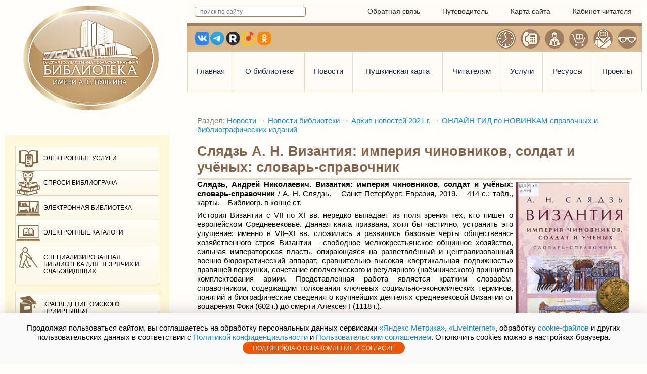

--- FILE ---
content_type: text/html; charset=UTF-8
request_url: https://omsklib.ru/Novosti_biblioteki/gsakuw5bcc/gsal33ik26
body_size: 12108
content:
<!doctype html>
<html lang="ru">
<head>
  <meta charset="utf-8">
  <meta name="viewport" content="width=device-width, initial-scale=1.0" />
  <meta name="robots" content="index, follow">
  <title>Слядзь А. Н. Византия: империя чиновников, солдат и учёных: словарь-справочник</title>

  <meta name="description" content="Представленная работа является кратким словарём-справочником, содержащим толкования ключевых социально-экономических терминов, понятий и биографические сведения о крупнейших деятелях средневековой Византии от воцарения Фоки (602 г.) до смерти Алексея I (1118 г.).">


  <meta name="proculture-verification" content="cff2527800d89fadc8d108278904cadd" />


  <link rel="shortcut icon" href="/favicon.ico">
  <link rel="stylesheet" type="text/css" href="/css/system.css">
  <link rel="stylesheet" type="text/css" href="/css/lib_p/jquery.bxslider.css">
  <link rel="stylesheet" type="text/css" href="/css/lib_p/style2.css?202213">
  <script type="text/javascript" src="/js/jquery.js"></script>
  <script type="text/javascript" src="/js/system.js"></script>
  <script type="text/javascript" src="/js/common.js"></script>

  <script type="text/javascript" src="/js/lib_p/jquery.bxslider.min.js"></script>
  <script type="text/javascript" src="/js/lib_p/default.js"></script> 
  
  <link rel="stylesheet" type="text/css" href="/js/qtip/jquery.qtip.css">
  <script type="text/javascript" src="/js/qtip/jquery.qtip.min.js"></script>
  
</head>
<body>
 

  
    <!--div style="padding: 1em;text-align:center;background:#EEF2F2;box-shadow:inset 0 -3px 5px rgba(0,0,0,0.1)">
  <b>Уважаемые пользователи!</b> В связи с обновлением сайта некоторые его функции могут  временно не работать. Приносим извинения за неудобства
</div-->

<div class="wrapper">
  
  
<header>
	<div class="logo fl_l"><a href="/"><img src="/images/lib_p/logo3.png" alt=""></a></div> <!-- _logo3_, logo4, logo-ng -->
	<div class="head_r fl_r">
		<div class="line_top_head">
			<div class="src_form fl_l">
				<form class="sys_form" id="formfind" method="GET" action="/site/search">
					<div>
						<input type="text" id="textfind" placeholder="поиск по сайту" name="q">
						<!--input type="image" id="findimage" src="/images/lib_p/px.png"-->
					</div>
				</form>
			</div>
			<div class="top_menu fl_r">
				<a href="/feedback" onclick="cms.ajaction(this); return false;">Обратная связь</a>
				<a href="/putivoditel">Путеводитель</a>
				<a href="/site/sitemap">Карта сайта</a>
				<a href="http://opac.omsklib.ru/wlib/">Кабинет читателя</a>
			</div>
		</div>
		<div class="line_bot_head">
			<div class="icon_head">
				<div class="fl_l icon_soc_sety">
				  <a href="https://vk.com/omsklibrary" class="vk" target="_blank"></a>
                  <a href="https://t.me/omsklib" class="telegram" target="_blank"></a>
                  <a href="https://rutube.ru/channel/25004424/" class="rutube" target="_blank"></a>
                  <a href="https://music.yandex.ru/label/4766184" class="ymuz" target="_blank"></a>
			      <a href="https://ok.ru/omsklib" class="ok" target="_blank"></a>
				</div>
				<!--div class="change_lang fl_r">
					<a href="#" class="active">RUS</a>
					<a href="#">ENG</a>
				</div-->
				<div class="icon_sluz fl_r">
					<a href="/rezhim-raboty" title="Режим работы" class="ic_time"></a>
					<a href="/podrazdeleniya" title="Контакты подразделений" class="ic_tel"></a>
					<a href="/Novosti_biblioteki/f8vbiupsi5" title="Ваше мнение" class="ic_write"></a>
					<a href="https://shop.omsklib.ru/" title="Интернет магазин" target="_blank" class="ic_shop"></a>
					<a href="/address" title="Адрес и схема проезда" class="ic_cont"></a>
					<a href="javascript://" title="Версия для слабовидящих" onclick="uvcl()" class="ic_slep"></a>
				</div>
			</div>
			<nav class="head_menu">
				<ul>
<li class="lvl1"><a href="/">Главная</a>
</li><li class="lvl1"><a href="/o-biblioteke">О библиотеке</a>
<ul>
<li class="lvl2"><a href="/ofitsialno">Официально</a>
</li><li class="lvl2"><a href="/Istoriya_biblioteki">История библиотеки</a>
<ul>
<li class="lvl3"><a href="/Novosti_biblioteki/ge9bgsh63m">Как омские журналисты «строили» Пушкинскую библиотеку</a>
</li><li class="lvl3"><a href="/Otkryitie_biblioteki_im_A_S_Pushkina">Открытие библиотеки имени А. С. Пушкина</a>
</li><li class="lvl3"><a href="/Novosti_biblioteki/ge9g0g6k88">Скульптурный экслибрис</a>
</li></ul>

</li><li class="lvl2"><a href="/struktura">Структура библиотеки</a>
<ul>
<li class="lvl3"><a href="/rukovodstvo">Руководство</a>
</li><li class="lvl3"><a href="/podrazdeleniya">Подразделения</a>
<ul>
<li class="lvl4"><a href="/Sektor_registratsii_polzovateley">Сектор регистрации пользователей</a>
</li><li class="lvl4"><a href="/podrazdeleniya/i0xtff0v4c">Сектор творческого развития «Академия»</a>
</li><li class="lvl4"><a href="/Sektor_abonementa">Сектор абонемента</a>
</li><li class="lvl4"><a href="/Otdel___Universalnyiy_chitalnyiy_zal__">Отдел «Универсальный читальный зал»</a>
</li><li class="lvl4"><a href="/podrazdeleniya/fdprsmrxbn">Сектор текущих периодических изданий</a>
</li><li class="lvl4"><a href="/Otdel___TSentr_bibliotechno_informatsionnyih_resursov_na_inostrannyih_yazyikah__">Сектор литературы на иностранных языках</a>
</li><li class="lvl4"><a href="/Otdel_iskusstv_i_kulturno_prosvetitelskih_proektov">Отдел искусств и культурно-просветительских проектов</a>
</li><li class="lvl4"><a href="/podrazdeleniya/fdprtq320x">Сектор литературы по искусству (подразделение ОИКП)</a>
</li><li class="lvl4"><a href="/Otdel___TSentr_kraevedcheskoy_informatsii__">Отдел «Центр краеведческой информации»</a>
</li><li class="lvl4"><a href="/Informatsionno_bibliograficheskiy_otdel">Информационно-библиографический отдел</a>
</li><li class="lvl4"><a href="/Otdel___TSentr_kompleksnogo_bibliotechno_informatsionnogo_obslujivaniya__">Отдел «Центр комплексного библиотечно-информационного обслуживания»</a>
</li><li class="lvl4"><a href="/Redaktsionno_izdatelskiy_otdel">Отдел по связям с общественностью и редакционно-издательской деятельности</a>
</li><li class="lvl4"><a href="/Otdel___TSentr_knijnyih_pamyatnikov__">Отдел «Центр книжных памятников»</a>
</li><li class="lvl4"><a href="/Otdel___Omskiy_regionalnyiy_tsentr_dostupa_k_informatsionnyim_resursam_Prezidentskoy_biblioteki">Отдел «Омский региональный центр доступа к информационным ресурсам Президентской библиотеки и Национальной электронной библиотеки»</a>
</li><li class="lvl4"><a href="/Metodicheskiy_otdel">Методический отдел</a>
</li><li class="lvl4"><a href="/podrazdeleniya/gcp8svivgg">Сектор оцифровки</a>
</li><li class="lvl4"><a href="/Otdel_hraneniya_bibliotechnyih_fondov">Отдел хранения библиотечных фондов</a>
</li><li class="lvl4"><a href="/Otdel_hraneniya_bibliotechnyih_fondov/sektor-konservatsii-bibliotechnykh-fondov">Сектор консервации библиотечных фондов</a>
</li><li class="lvl4"><a href="/Otdel_komplektovaniya_bibliotechnyih_fondov">Отдел комплектования библиотечных фондов</a>
</li><li class="lvl4"><a href="/podrazdeleniya/fadrxqjup7">Отдел обработки и каталогизации документов</a>
</li><li class="lvl4"><a href="/podrazdeleniya/fdprjr5hsr">Филиал «Специализированная библиотека для незрячих и слабовидящих»</a>
</li><li class="lvl4"><a href="/Otdel_razvitiya_i_vnedreniya_informatsionnyih_bibliotechnyih_sistem">Отдел развития и внедрения информационных библиотечных систем</a>
</li><li class="lvl4"><a href="/Otdel_soprovojdeniya_programmno_apparatnyih_kompleksov">Отдел сопровождения программно-аппаратных комплексов</a>
</li><li class="lvl4"><a href="/Otdel_finansovogo_obespecheniya_i_buhgalterskogo_uch__ta">Отдел финансового обеспечения и бухгалтерского учёта</a>
</li><li class="lvl4"><a href="/Planovo_ekonomicheskiy_otdel">Планово-экономический отдел</a>
</li><li class="lvl4"><a href="/Otdel_po_rabote_s_personalom">Отдел по работе с персоналом</a>
</li><li class="lvl4"><a href="/Otdel_tehnicheskogo_obslujivaniya">Инженерно-техническая служба</a>
</li><li class="lvl4"><a href="/Otdel_ohranyi_i_kontrolya">Отдел охраны и контроля</a>
</li></ul>

</li></ul>

</li><li class="lvl2"><a href="/Plan_meropriyatiy">План мероприятий</a>
</li><li class="lvl2"><a href="/Normativnyie_dokumentyi">Нормативные документы</a>
</li><li class="lvl2"><a href="/Otchetnaya_dokumentatsiya">Отчётная документация</a>
</li><li class="lvl2"><a href="/Nezavisimaya_otsenka_kachestva_uslug">Независимая оценка качества услуг</a>
</li><li class="lvl2"><a href="/Obschestvennyiy_sovet">Общественный совет</a>
</li><li class="lvl2"><a href="/Sotrudnichestvo">Сотрудничество</a>
<ul>
<li class="lvl3"><a href="/Dariteli">Дарители</a>
<ul>
<li class="lvl4"><a href="/Dariteli/persony">Персоны</a>
</li><li class="lvl4"><a href="/Dariteli/organizacii">Организации</a>
</li></ul>

</li><li class="lvl3"><a href="/Partneryi">Партнёры</a>
</li></ul>

</li><li class="lvl2"><a href="/Kniga_pochetnyih_gostey">Книга почётных гостей</a>
</li><li class="lvl2"><a href="/Rekvizityi">Реквизиты</a>
</li><li class="lvl2"><a href="/address">Адрес</a>
</li><li class="lvl2"><a href="/vacancies">Вакансии</a>
</li></ul>

</li><li class="lvl1"><a href="/novosti">Новости</a>
<ul>
<li class="lvl2"><a class="active sys_active_link" href="/Novosti_biblioteki">Новости библиотеки</a>
</li><li class="lvl2"><a href="/Sobyitiya">События</a>
</li><li class="lvl2"><a href="/Vyistavki">Выставки</a>
</li><li class="lvl2"><a href="/Fotogalereya">Фотогалерея</a>
</li><li class="lvl2"><a href="/novosti/projects">Проекты</a>
</li></ul>

</li><li class="lvl1"><a href="/pushkin_card">Пушкинская карта</a>
</li><li class="lvl1"><a href="/chitatelyam">Читателям</a>
<ul>
<li class="lvl2"><a href="/rezhim-raboty">Режим работы</a>
</li><li class="lvl2"><a href="/chitatelyam/i3a72fieun">Программа долгосрочных сбережений</a>
</li><li class="lvl2"><a href="/Kak_zapisatsya">Как записаться</a>
</li><li class="lvl2"><a href="/Pravila_polzovaniya">Правила пользования</a>
</li><li class="lvl2"><a href="/Putevoditel_po_biblioteke">Путеводитель по библиотеке</a>
</li><li class="lvl2"><a href="/pushkin_card">Пушкинская карта в «Пушкинке»</a>
</li><li class="lvl2"><a href="/chitatelyam/hgh67xv6eg">Для маломобильных пользователей</a>
</li><li class="lvl2"><a href="/Novosti_biblioteki/fia8uz47sq">Как пользоваться Электронной библиотекой «Пушкинки»?</a>
</li><li class="lvl2"><a href="/kakstatvolonterom">Как стать волонтёром Пушкинки?</a>
</li><li class="lvl2"><a href="/Novosti_biblioteki/ga777x4fhv">Волонтёрский проект «Язык, доступный каждому»</a>
</li><li class="lvl2"><a href="/Novosti_biblioteki/fmkwguojgm">Приглашаем волонтёров в проект «Язык, доступный каждому!»</a>
</li><li class="lvl2"><a href="/Novosti_biblioteki/gff43am6n6">Не выходя из дома: дистанционные сервисы «Пушкинки»</a>
</li><li class="lvl2"><a href="/Novosti_biblioteki/g7szh98npq">«ЛитРес: Библиотека»</a>
</li><li class="lvl2"><a href="/free-home-abonement">Бесплатный домашний абонемент</a>
</li><li class="lvl2"><a href="/pushkin_card/h9cfpj9a27">Мастер-класс «Блокнот своими руками» (12+)</a>
</li><li class="lvl2"><a href="/pushkin_card/h8740kyj74">Творческие мастер-классы по рисованию (6+)</a>
</li><li class="lvl2"><a href="/ask_bibliograf">Виртуальная справочная служба «СПРОСИ БИБЛИОГРАФА»</a>
</li><li class="lvl2"><a href="http://korunb.nlr.ru/query_form.php">Виртуальная справочная служба «КОРУНБ» (Корпорация Универсальных Научных Библиотек)</a>
</li><li class="lvl2"><a href="/Poleznyie_ssyilki">Полезные ссылки</a>
</li><li class="lvl2"><a href="/Novosti_biblioteki/f8vbiupsi5">Анкета «Ваше мнение» (оцените качество и доступность библиотечно-информационных услуг)</a>
</li><li class="lvl2"><a href="/chitatelyam/h325x10qy1">Служба финансового уполномоченного</a>
</li></ul>

</li><li class="lvl1"><a href="/uslugi">Услуги</a>
<ul>
<li class="lvl2"><a href="/Osnovnyie_uslugi">Основные услуги</a>
</li><li class="lvl2"><a href="/Dopolnitelnyie_uslugi">Дополнительные услуги</a>
</li><li class="lvl2"><a href="https://shop.omsklib.ru/">Интернет-магазин</a>
</li><li class="lvl2"><a href="/Distantsionnoe_obslujivanie">Дистанционное обслуживание</a>
</li><li class="lvl2"><a href="/Gosuslugi_v_elektronnom_vide">Госуслуги в электронном виде</a>
</li></ul>

</li><li class="lvl1"><a href="/resursy">Ресурсы</a>
<ul>
<li class="lvl2"><a href="/Fondyi">Фонды</a>
</li><li class="lvl2"><a href="/resursy/gotpcmqyqb">Базы данных</a>
</li><li class="lvl2"><a href="/Katalogi_i_kartoteki">Каталоги и картотеки</a>
</li><li class="lvl2"><a href="/resursy/gho3o8tu6r">Краеведческий календарь «Знаменательные и памятные даты Омского Прииртышья»</a>
</li><li class="lvl2"><a href="/Izdaniya_biblioteki">Издания библиотеки</a>
</li><li class="lvl2"><a href="/resursy/f8gf1tij6j">Публикации сотрудников библиотеки</a>
</li><li class="lvl2"><a href="https://elib.omsklib.ru/">Электронная библиотека</a>
</li><li class="lvl2"><a href="/Virtualnyie_vyistavki">Виртуальные выставки</a>
</li><li class="lvl2"><a href="/Novyie_postupleniya">Новые поступления периодики</a>
</li><li class="lvl2"><a href="/Resursyi_partn__rov__dostupnyie_v_biblioteke">Ресурсы партнёров, доступные в библиотеке</a>
</li></ul>

</li><li class="lvl1"><a href="/projects">Проекты</a>
<ul>
<li class="lvl2"><a href="/projects/nightlib2025">«БИБЛИОНОЧЬ – 2025.Эшелон времени»</a>
</li><li class="lvl2"><a href="/projects/nightlib2024">«БИБЛИОНОЧЬ – 2024. Семейные предпоЧТЕНИЯ»</a>
</li><li class="lvl2"><a href="/projects/htpo88g3oz">Всероссийская научно-практическая конференция «Третьи Дравертовские чтения» (19-20 ноября 2024 года)</a>
</li><li class="lvl2"><a href="/novosti/projects/fqzdc5e85d">Фестиваль буктрейлеров «Чтение вдохновляет!» - 2019</a>
</li><li class="lvl2"><a href="/novosti/projects/theater2019">Фестиваль «Омские театры» в «Пушкинке»: к Году театра в России</a>
</li><li class="lvl2"><a href="/novosti/projects/f8ogghrvq3">«ОМСК: Месяц в истории города»</a>
</li><li class="lvl2"><a href="http://omsklib.ru/gorodm/">«Город многоликий»: Омск в книжных изданиях</a>
</li><li class="lvl2"><a href="/novosti/projects/fbzshpg6k7">«Омской Пушкинке 110 лет»</a>
</li><li class="lvl2"><a href="http://omsklib.ru/vstkz/">Российско-казахстанский проект «Встречи на границах»</a>
</li><li class="lvl2"><a href="http://omsklib.ru/cyrillic/">Книги Кирилловского шрифта в фондах Омского Прииртышья</a>
</li><li class="lvl2"><a href="/memorials/fx49nq847e#">Книжные памятники Омской области</a>
</li><li class="lvl2"><a href="/novosti/projects/fet5l1dvzv">«Звуковая дорожка»</a>
</li><li class="lvl2"><a href="/novosti/projects/fdc01ime3v">XVIII Всероссийский научно-практический семинар «Проблемы краеведческой деятельности библиотек»</a>
</li></ul>

</li></ul>

			</nav>
		</div>
	</div>
</header>
    
    <div class="def_page">
      <div class="left_sidebar fl_l">
        <ul class="sidemenu">
    <li><a href="/Gosuslugi_v_elektronnom_vide"><span class="ico -i01"></span> Электронные услуги</a></li>
    <li><a href="/ask/" target="_blank"><span class="ico -i02"></span> Спроси библиографа</a></li>
    <li><a href="https://elib.omsklib.ru/"><span class="ico -i03"></span> Электронная библиотека</a></li>
    <li><a href="http://opac.omsklib.ru/wlib"><span class="ico -i09"></span> Электронные каталоги</a></li>
    <li><a href="http://ombs.ru" target="_blank"><span class="ico -i10"></span> Специализированная библиотека для незрячих и слабовидящих</a></li>
</ul>


<ul class="sidemenu">
    <li><a href="http://kraeved.omsklib.ru/" target="_blank"><span class="ico -i06"></span> Краеведение Омского
            Прииртышья</a></li>
    <!--li><a href="#">Ваше мнение</a></li>
    <li><a href="http://old.omsklib.ru" target="_blank"><span class="ico -i08"></span> Старая версия сайта</a></li-->
</ul>

<div style="color:#9F7D62;text-align:center;font-weight:bold;margin-bottom:8px">
    КАЛЕНДАРЬ СОБЫТИЙ
</div>
<div id="home-calendar" class="sidecalend">
    
  <div class="calend">
    <div class="calend__month">Январь 2026</div>
    <div class="calend__header clearfix">
      <div class="calend__dayname">Пн</div>
      <div class="calend__dayname">Вт</div>
      <div class="calend__dayname">Ср</div>
      <div class="calend__dayname">Чт</div>
      <div class="calend__dayname">Пт</div>
      <div class="calend__dayname">Сб</div>
      <div class="calend__dayname">Вс</div>
    </div>
    <div class="calend__row clearfix"><span class="calend__cell -empty" ></span><span class="calend__cell -empty" ></span><span class="calend__cell -empty" ></span><a class="calend__cell  -current" href="javascript: void(0)" title="2026-01-01">1</a> <a class="calend__cell  -current" href="javascript: void(0)" title="2026-01-02">2</a> <a class="calend__cell  -current -holiday" href="javascript: void(0)" title="2026-01-03">3</a> <a class="calend__cell  -current -holiday -events" href="javascript: void(0)" title="2026-01-04">4</a> <div class="tooltiptext"><p><b>04 января 2026 г.</b></p><p><a href="/Sobyitiya/i8srgp594o">13:00 Экскурсия в книгохранилище  «Когда ёлка стала новогодней» (12+)</a></p></div></div><div class="calend__row clearfix"><a class="calend__cell  -current -events" href="javascript: void(0)" title="2026-01-05">5</a> <div class="tooltiptext"><p><b>05 января 2026 г.</b></p><p><a href="/Sobyitiya/i8ssjnj65j">13:00 Экскурсия в книгохранилище  «Когда ёлка стала новогодней» (12+)</a></p></div><a class="calend__cell  -current -events" href="javascript: void(0)" title="2026-01-06">6</a> <div class="tooltiptext"><p><b>06 января 2026 г.</b></p><p><a href="/Sobyitiya/i8g9naiobc">12:00 «Школа успешного родительства»: культурно-познавательная программа «Рождество – семейный праздник!» (6+)</a></p></div><a class="calend__cell  -current" href="javascript: void(0)" title="2026-01-07">7</a> <a class="calend__cell  -current" href="javascript: void(0)" title="2026-01-08">8</a> <a class="calend__cell  -current" href="javascript: void(0)" title="2026-01-09">9</a> <a class="calend__cell  -current -holiday" href="javascript: void(0)" title="2026-01-10">10</a> <a class="calend__cell  -current -holiday" href="javascript: void(0)" title="2026-01-11">11</a> </div><div class="calend__row clearfix"><a class="calend__cell  -current" href="javascript: void(0)" title="2026-01-12">12</a> <a class="calend__cell  -current" href="javascript: void(0)" title="2026-01-13">13</a> <a class="calend__cell  -current" href="javascript: void(0)" title="2026-01-14">14</a> <a class="calend__cell  -current" href="javascript: void(0)" title="2026-01-15">15</a> <a class="calend__cell  -current" href="javascript: void(0)" title="2026-01-16">16</a> <a class="calend__cell  -current -holiday" href="javascript: void(0)" title="2026-01-17">17</a> <a class="calend__cell  -current -holiday -events" href="javascript: void(0)" title="2026-01-18">18</a> <div class="tooltiptext"><p><b>18 января 2026 г.</b></p><p><a href="/Sobyitiya/i997dhk4w2">11:00 Нескучный выходной в Пушкинке (6+)</a></p></div></div><div class="calend__row clearfix"><a class="calend__cell  -current" href="javascript: void(0)" title="2026-01-19">19</a> <a class="calend__cell  -current" href="javascript: void(0)" title="2026-01-20">20</a> <a class="calend__cell  -current" href="javascript: void(0)" title="2026-01-21">21</a> <a class="calend__cell  -current -events" href="javascript: void(0)" title="2026-01-22">22</a> <div class="tooltiptext"><p><b>22 января 2026 г.</b></p><p><a href="/pushkin_card/hhlvwxguqt">15:00 Интеллектуальная игра «ОмскКульт» (12+)</a></p></div><a class="calend__cell  -current" href="javascript: void(0)" title="2026-01-23">23</a> <a class="calend__cell  -today -holiday -events" href="javascript: void(0)" title="2026-01-24">24</a> <div class="tooltiptext"><p><b>24 января 2026 г.</b></p><p><a href="/pushkin_card/i5fhb7tsve">14:00 Комплексная экскурсия «Добро пожаловать, или посторонним вход запрещён» (6+)</a></p></div><a class="calend__cell  -current -holiday -events" href="javascript: void(0)" title="2026-01-25">25</a> <div class="tooltiptext"><p><b>25 января 2026 г.</b></p><p><a href="/Sobyitiya/i9bbx5nxss">13:00 Познавательная игра «Эрудит-лото» (6+)</a></p><p><a href="/pushkin_card/h8740kyj74">14:30 Мастер-класс «Рисуем в Пушкинке» (6+)</a></p></div></div><div class="calend__row clearfix"><a class="calend__cell  -current -events" href="javascript: void(0)" title="2026-01-26">26</a> <div class="tooltiptext"><p><b>26 января 2026 г.</b></p><p><a href="/pushkin_card/h9cfpj9a27">13:00 Мастер-класс «Блокнот своими руками» (12+)</a></p><p><a href="/pushkin_card/hqk53eytbx">15:00 Мастер-класс «Рукописная мастерская» (6+)</a></p></div><a class="calend__cell  -current -events" href="javascript: void(0)" title="2026-01-27">27</a> <div class="tooltiptext"><p><b>27 января 2026 г.</b></p><p><a href="/pushkin_card/i84ipejn3c">14:00 Мастерская «Клинопись» (6+)</a></p></div><a class="calend__cell  -current" href="javascript: void(0)" title="2026-01-28">28</a> <a class="calend__cell  -current -events" href="javascript: void(0)" title="2026-01-29">29</a> <div class="tooltiptext"><p><b>29 января 2026 г.</b></p><p><a href="/pushkin_card/hhlvwxguqt">15:00 Интеллектуальная игра «ОмскКульт» (12+)</a></p><p><a href="/pushkin_card/hlvihhw7a2">15:00 Мастер-класс «Ремесло переплётчика» (12+)</a></p></div><a class="calend__cell  -current" href="javascript: void(0)" title="2026-01-30">30</a> <a class="calend__cell  -current -holiday -events" href="javascript: void(0)" title="2026-01-31">31</a> <div class="tooltiptext"><p><b>31 января 2026 г.</b></p><p><a href="/Sobyitiya/i9fv43wgex">12:00 Встреча в Литературном клубе «Глаголъ» (18+)</a></p><p><a href="/pushkin_card/i5fhb7tsve">14:00 Комплексная экскурсия «Добро пожаловать, или посторонним вход запрещён» (6+)</a></p><p><a href="/pushkin_card/ho5oqjugzz">14:00 Мастер-класс «Миниатюрная книга своими руками» (6+)</a></p></div><span class="calend__cell -empty" ></span></div><div class="calend__row clearfix"></div>    
    <a class="calend__arr -prev" href="/event/month?q=12-2025&sidebar=1" 
       onclick="$('#home-calendar').load(this.href); return false;"></a>
    <a class="calend__arr -next" href="/event/month?q=2-2026&sidebar=1" 
       onclick="$('#home-calendar').load(this.href); return false;"></a>
  </div>

<script>
$(document).ready(function() {
  $('.-events').each(function() {
    $(this).qtip({
        content: { text: $(this).next('.tooltiptext') },
        hide: {
            fixed: true, delay: 300
        }
    });
  });
});
</script>
<style>
.tooltiptext{
    display: none;
}
</style>
</div>      </div>
      <div class="block_info">
        <div class="page_content">
            <div id="main_content">
              <p style="color:#777">Раздел: <a href="/novosti">Новости</a> <span style="color:#999">&rarr;</span> <a href="/Novosti_biblioteki">Новости библиотеки</a> <span style="color:#999">&rarr;</span> <a href="/Novosti_biblioteki/news-arhiv2021">Архив новостей 2021 г.</a> <span style="color:#999">&rarr;</span> <a href="/Novosti_biblioteki/gsakuw5bcc">ОНЛАЙН-ГИД по НОВИНКАМ справочных и библиографических изданий</a></p>
<h1 class="title">Слядзь А. Н. Византия: империя чиновников, солдат и учёных: словарь-справочник</h3>
<p style="text-align: justify;"><strong><img style="float: right; margin: 5px;" src="/files/news/2021/07/news/new-books/img033_1.jpg" alt="" width="225" height="338" />Слядзь, Андрей Николаевич. </strong><strong>Византия: империя чиновников, солдат и&nbsp;</strong><strong>учёных: словарь-справочник&nbsp;</strong>/ А. Н. Слядзь. &ndash; Санкт-Петербург: Евразия, 2019. &ndash; 414 с.: табл., карты. &ndash; Библиогр. в конце ст.</p>
<p style="text-align: justify;">История Византии с VII по XI вв. нередко выпадает из поля зрения тех, кто пишет о европейском Средневековье. Данная книга призвана, хотя бы частично, устранить это упущение: именно в VII&ndash;XI вв. сложились и развились базовые черты общественно-хозяйственного строя Византии &ndash; свободное мелкокрестьянское общинное хозяйство, сильная императорская власть, опирающаяся на разветвлённый и централизованный военно-бюрократический аппарат, сравнительно высокая &laquo;вертикальная подвижность&raquo; правящей верхушки, сочетание ополченческого и регулярного (наёмнического) принципов комплектования армии. Представленная работа является кратким словарём-справочником, содержащим толкования ключевых социально-экономических терминов, понятий и биографические сведения о крупнейших деятелях средневековой Византии от воцарения Фоки (602 г.) до смерти Алексея I (1118 г.).</p>
<p style="text-align: justify;"><a title="Искать" href="http://opac.omsklib.ru/wlib/" target="_blank">Перейти к поиску в каталоге<br /></a><a title="Подробнее" href="/Novosti_biblioteki/gw8p8wih77" target="_blank">Об Электронном каталоге</a></p><link href="/js/nlightbox/theme/default.css?rv5"" rel="stylesheet" type="text/css">
<script src="/js/nlightbox/nivo-lightbox.js?rv5"" type="text/javascript"></script>

<script type="text/javascript">
$(function(){
  $('.fancybox').nivoLightbox();  
});
</script>
<div class="gallery clearfix">

<div class="gallery__item">
  <a class="fancybox" href="/resized/full/media-mu_60e7d380e1e538bee5d8f82513b58bf027a5ef4f83d96.jpg" data-lightbox-gallery="gallery" title="">
    <img class="gallery__img" src="/resized/gallery/media-mu_60e7d380e1e538bee5d8f82513b58bf027a5ef4f83d96.jpg" alt="" />
    <div class="gallery__overlay"></div>
  </a>  
</div>
<div class="gallery__item">
  <a class="fancybox" href="/resized/full/media-mu_60e7d38d3934d2152f79eb766c06f8e09930a32492e4a.jpg" data-lightbox-gallery="gallery" title="">
    <img class="gallery__img" src="/resized/gallery/media-mu_60e7d38d3934d2152f79eb766c06f8e09930a32492e4a.jpg" alt="" />
    <div class="gallery__overlay"></div>
  </a>  
</div>
<div class="gallery__item">
  <a class="fancybox" href="/resized/full/media-mu_60e7d38d44f403a5b61dcb78ca8e15cfa16bc1fd934ae.jpg" data-lightbox-gallery="gallery" title="">
    <img class="gallery__img" src="/resized/gallery/media-mu_60e7d38d44f403a5b61dcb78ca8e15cfa16bc1fd934ae.jpg" alt="" />
    <div class="gallery__overlay"></div>
  </a>  
</div>
<div class="gallery__item">
  <a class="fancybox" href="/resized/full/media-mu_60e7d38d9165ac2732646c4e97da2e967dd9a2f860591.jpg" data-lightbox-gallery="gallery" title="">
    <img class="gallery__img" src="/resized/gallery/media-mu_60e7d38d9165ac2732646c4e97da2e967dd9a2f860591.jpg" alt="" />
    <div class="gallery__overlay"></div>
  </a>  
</div>
<div class="gallery__item">
  <a class="fancybox" href="/resized/full/media-mu_60e7d38d99e6e079213bc278b8322eca8b86c4bb8bc2d.jpg" data-lightbox-gallery="gallery" title="">
    <img class="gallery__img" src="/resized/gallery/media-mu_60e7d38d99e6e079213bc278b8322eca8b86c4bb8bc2d.jpg" alt="" />
    <div class="gallery__overlay"></div>
  </a>  
</div>
<div class="gallery__item">
  <a class="fancybox" href="/resized/full/media-mu_60e7d38dec2e7d0096ec6c83575373e3a21d129ff8fef.jpg" data-lightbox-gallery="gallery" title="">
    <img class="gallery__img" src="/resized/gallery/media-mu_60e7d38dec2e7d0096ec6c83575373e3a21d129ff8fef.jpg" alt="" />
    <div class="gallery__overlay"></div>
  </a>  
</div>
</div>

<div class="clearfix" style="margin-top:14px;">
  <script src="//yastatic.net/share2/share.js"></script>
<div style="font-size:11px;color:#999;margin-bottom:4px">Поделиться:</div>
<div class="ya-share2" data-services="vkontakte,facebook,odnoklassniki,moimir,gplus,twitter,whatsapp" data-size="m"></div></div>


            </div>
            
        </div>
      </div>
    </div>
    <div class="clearfix"></div>
    <footer>
	<div class="counter fl_l"><!-- Yandex.Metrika informer --> <a href="https://metrika.yandex.ru/stat/?id=40061260&amp;from=informer" target="_blank" rel="nofollow"><img src="https://informer.yandex.ru/informer/40061260/3_1_FFFFFFFF_EFEFEFFF_0_pageviews" style="width:88px; height:31px; border:0;" alt="Яндекс.Метрика" title="Яндекс.Метрика: данные за сегодня (просмотры, визиты и уникальные посетители)" class="ym-advanced-informer" data-cid="40061260" data-lang="ru" /></a> <!-- /Yandex.Metrika informer --></div>
	<!-- fl_r -->
	<div class="copyright">
		&copy; Омская государственная областная научная библиотека имени А. С. Пушкина. При копировании материалов обязательно размещайте активную ссылку на omsklib.ru 2026<br>644099, г. Омск,  ул. Красный Путь, д. 11.<br><a href='mailto:omsk.lib@yandex.ru' target='_blank'>omsk.lib@yandex.ru</a>	</div>
</footer>

<style>
 #hpvgd,.h-mdiv,.h-mdiv2,.h-ldiv,.h-rdiv {background:#EAEAEA; color:#6D6D6D;}
 #hpvgd {width:100%; z-index:100; width:100%; border-bottom:2px solid rgb(230,230,230);}
 .h-mdiv {display:none; position:relative; margin:auto; text-alegn:center;}
 .h-mdiv2 {display:none; position:fixed; margin:auto; text-alegn:center; width:400px; height:200px;}
 .h-ldiv {float:left; padding:7px 10px 7px 0px;}
 .h-rdiv {position:absolute; top:7px; right:0px; text-align:right;}
 .h-ni {display:none !important;}
 a.hcmaf {color:red; margin-left:5px; font-size:20px; font-weight:bold;}
 a.h-anl {color:#2a72cc;}
 a.h-al {color:#ED664B;}
 .h-fi {font-weight:bold; border-radius:50%; padding:0px 8px; margin-right:5px; font-size:19px;}
 .h-background-1 {color:#fff !important; background:#000 !important;}
 .h-background-2 {color:#000 !important; background:#fff !important;}
 .h-background-2.home-news__header {padding-left: 0px; }
 .h-background-2.home-news__date {position:static;}
 .h-background-2.home-news__title {padding:0;border:none;}
 .h-background-2.news__header {padding-left: 0px;}
 .h-background-2.news__date {position:static;}
 .h-background-2.news__title {padding:0;border:none;}
 .h-background-1.home-news__header {padding-left: 0px;}
 .h-background-1.home-news__date {position:static;}
 .h-background-1.home-news__title {padding:0;border:none;}
 .h-background-1.news__header {padding-left: 0px;}
 .h-background-1.news__date {position:static;}
 .h-background-1.news__title {padding:0;border:none;}
</style>
<script src="/js/uhpv-full2.min.js"></script>
<script>
var 	uhe 	= 2,
	lng 	= 'ru',
	has 	= 0,
	imgs 	= 1,
	bg 	= 1,
	hwidth 	= 0,
	bgs 	= ['1','2'],
	fonts 	= ['17','19','21'];
$(document).ready(function(){uhpv(has)});
</script>
	    
  </div>

<!--noindex-->
<div id="sys_img_zoom_cont">
<div class="sys_img_zoom_panel" onMouseDown="drag($('#sys_img_zoom_cont'),1);" onMouseUp="drag($('#sys_img_zoom_cont'),0);">
  <a onclick="$('#sys_img_zoom_cont, .bg_img_zoom_wrap').fadeToggle(); return false;" href="#" class="sys_btn sys_btn_trans"><span class="sys_exit"></span> </a>
</div>
<div class="sys_img_zoom_view">
  <table style="width: 100%;height: 100%;border: none;border-spacing: 0px;">
  <tr>
    <td style="vertical-align: middle;"><img src="/images/loader.gif" alt=""></td>
  </tr>
  </table>
</div>
<div class="sys_img_zoom_info">
  <span id="sys_img_zoom_back" class="sys_img_zoom_nav">&nbsp;</span>
  <span id="sys_img_zoom_next" class="sys_img_zoom_nav">&nbsp;</span>
</div>
</div>
<div class="bg_img_zoom_wrap" onclick="$('#sys_img_zoom_cont, .bg_img_zoom_wrap').fadeToggle();"></div>
<!--/noindex-->
<style>
#disclaimer{position:fixed;bottom:0;left:0;width:100%;background-color:#fafafa;text-align:center;padding:20px 0;display:none;z-index:1000;box-shadow:0 0 30px rgba(0,0,0,.2)}
#disclaimer button{background:#f05602;color:#fff;border:none;cursor:pointer;margin:0 5px;padding:2px 20px;border-radius:50px}
#disclaimer button:hover{background:#d34c02}
</style>
<script type="text/javascript" src="/js/jquery.cookie.js"></script>
<script>
  $(document).ready(function() {
    var usecookie = $.cookie('usecookie');
    if(usecookie){
      $('#disclaimer').css('display','none');
    } else {
      $('#disclaimer').css('display','block');
    }
  });
  function acceptusecookie(){
    $.cookie('usecookie', 'accept', { expires: 365, path: '/'});
    $('#disclaimer').css('display','none');
  }
</script>
<!--  Во время посещения данного сайта, Омская государственная областная научная библиотека имени А. С. Пушкина может использовать общеотраслевую технологию, называемую cookie. Файлы cookie представляют собой небольшие фрагменты данных, которые временно сохраняются на вашем компьютере или мобильном устройстве, и обеспечивают более эффективную работу сайта. Продолжая просматривать данный сайт, Вы соглашаетесь с использованием 
<a href="/usloviya-raboty-cookies">cookie-файлов</a> и принимаете условия. -->
<div id="disclaimer">Продолжая пользоваться сайтом, вы соглашаетесь на обработку персональных данных сервисами <a href="https://metrika.yandex.com/" target="_blanc">«Яндекс Метрика»</a>, <a href="https://www.liveinternet.ru/" target="_blanc">«LiveInternet»</a>, обработку <a href="/usloviya-raboty-cookies" target="_blanc">cookie-файлов</a> и других пользовательских данных в соответствии с <a href="/files/news/2025/12/%D0%9F%D0%BE%D0%BB%D0%B8%D1%82%D0%B8%D0%BA%D0%B0%20%D0%BA%D0%BE%D0%BD%D1%84%D0%B8%D0%B4%D0%B5%D0%BD%D1%86%D0%B8%D0%B0%D0%BB%D1%8C%D0%BD%D0%BE%D1%81%D1%82%D0%B8(2025).pdf" target="_blanc">Политикой конфиденциальности</a> и <a href="/files/news/2025/12/%D0%9F%D0%BE%D0%BB%D1%8C%D0%B7%D0%BE%D0%B2%D0%B0%D1%82%D0%B5%D0%BB%D1%8C%D1%81%D0%BA%D0%BE%D0%B5%20%D1%81%D0%BE%D0%B3%D0%BB%D0%B0%D1%88%D0%B5%D0%BD%D0%B8%D0%B5(2025).pdf" target="_blanc">Пользовательским соглашением</a>. Отключить cookies можно в настройках браузера.
<button id="close-disclaimer" onclick="acceptusecookie();">ПОДТВЕРЖДАЮ ОЗНАКОМЛЕНИЕ И СОГЛАСИЕ</button></div>


<!-- VK Widget --><script type="text/javascript" src="https://vk.com/js/api/openapi.js?162"></script><div id="vk_community_messages"></div><script type="text/javascript">VK.Widgets.CommunityMessages("vk_community_messages", 31453142, {tooltipButtonText: "Есть вопрос? Напишите нам!"});</script>

<!-- Yandex.Metrika counter --> <script type="text/javascript"> (function (d, w, c) { (w[c] = w[c] || []).push(function() { try { w.yaCounter40061260 = new Ya.Metrika({ id:40061260, clickmap:true, trackLinks:true, accurateTrackBounce:true }); } catch(e) { } }); var n = d.getElementsByTagName("script")[0], s = d.createElement("script"), f = function () { n.parentNode.insertBefore(s, n); }; s.type = "text/javascript"; s.async = true; s.src = "https://mc.yandex.ru/metrika/watch.js"; if (w.opera == "[object Opera]") { d.addEventListener("DOMContentLoaded", f, false); } else { f(); } })(document, window, "yandex_metrika_callbacks"); </script> <noscript><div><img src="https://mc.yandex.ru/watch/40061260" style="position:absolute; left:-9999px;" alt="" /></div></noscript>

<!--LiveInternet counter--><img id="licntD189" width="0" height="0" style="border:0" src="[data-uri]" alt=""/><script>(function(d,s){d.getElementById("licntD189").src="https://counter.yadro.ru/hit?t44.18;r"+escape(d.referrer)+((typeof(s)=="undefined")?"":";s"+s.width+"*"+s.height+"*"+(s.colorDepth?s.colorDepth:s.pixelDepth))+";u"+escape(d.URL)+";h"+escape(d.title.substring(0,150))+";"+Math.random()})(document,screen)</script>
<script async src="https://culturaltracking.ru/static/js/spxl.js?pixelId=11537" data-pixel-id="11537"></script><!-- script type="text/javascript" src="/js/snow/snow.js"></script -->
</body>
</html>


--- FILE ---
content_type: text/css
request_url: https://omsklib.ru/css/system.css
body_size: 20042
content:
/* CSS Document */
/*The system classes: Do not change!*/

/*По умолчанию*/
body {
	padding:0; margin:0;
	background-color:#FFF;
	font-family:Arial, Helvetica, sans-serif;
	font-size:14px;
	
}
ul,ol {
    padding: 5px 0px 5px 15px;
    margin: 0px;
}
a {color:#128fd7; outline: none;}
a:hover {text-decoration: none;}
a img {border: none;}
form {padding:0px; margin:0px;}
h1 {font-size: 20pt; margin: 0px; padding: 10px 0px 5px 0px;}
h2 {font-size: 18pt; margin: 0px; padding: 8px 0px 3px 0px;}
h3 {font-size: 16pt; margin: 0px; padding: 5px 0px 3px 0px;}
h4 {font-size: 14pt; margin: 0px; padding: 4px 0px 0px 0px;}
h1,h2,h3,h4 {color:#555;}
/*кон По умолчанию*/

.bg_img_zoom_wrap {
	display: none;
	position: fixed;
	background: rgba(0,0,0,0.6);
	top: 0px; 
	left: 0px;
	width: 100%;
	height: 100%;
	z-index: 1;
	cursor: pointer;
}

a.sys_active_link {color:#d78612;}
a.sys_atip {border-bottom: 2px dotted #128fd7; text-decoration:none; font-style: italic;}
a.browser_jpg_zoom img {border: 1px solid #128fd7;}
a.browser_jpg_zoom:hover img {border: 1px solid #d78612;}

.sys_bg_ok {background-color:#dfffcc !important;}
.sys_bg_error {background-color:#ffcba1 !important;}
.sys_bg_warning {background-color:#fff4be !important;}
.sys_bg_info {background-color:#d1ddff !important;}
.sys_bg_grey {background-color:#EFEFEF  !important;}


div.sys_message_error {padding:5px 5px 5px 30px; margin:3px; background-color:#ffcba1; color:#333; font-size:12px; border:1px solid #999; background-image:url(../images/mes_error.png); background-repeat:no-repeat; background-position:5px center; border-radius:3px;}
div.sys_message_warning {padding:5px 5px 5px 30px; margin:3px; background-color:#fff4be; color:#333; font-size:12px; border:1px solid #999; background-image:url(../images/mes_warning.png); background-repeat:no-repeat; background-position:5px center; border-radius:3px;}
div.sys_message_ok {padding:5px 5px 5px 30px; margin:3px; background-color:#dfffcc; color:#333; font-size:12px; border:1px solid #999; background-image:url(../images/mes_ok.png); background-repeat:no-repeat; background-position:5px center; border-radius:3px;}
div.sys_message_info {padding:5px 5px 5px 30px; margin:3px; background-color:#d1ddff; color:#333; font-size:12px; border:1px solid #999; background-image:url(../images/mes_info.png); background-repeat:no-repeat; background-position:5px center; border-radius:3px;}
div.sys_message_bug {padding:5px 5px 5px 30px; margin:3px; background-color:#ffcba1; color:#333; font-size:12px; border:1px solid #999; background-image:url(../images/mes_bug.png); background-repeat:no-repeat; background-position:5px center; border-radius:3px;}

div.sys_old {opacity:0.7 !important;;}
div.sys_old:hover {opacity:1 !important;}

div.sys_loader,div#sys_loader {padding:5px 5px 5px 5px; position: fixed; left: 0px;; top: 0px; background-color:#d1ddff; color:#333; font-size:12px; border:1px solid #999; border-radius:3px;}

.sys_hidden {display:none !important;}
.sys_clearfloat {clear: both; height: 1px; overflow: hidden;}
.sys_red {color:#C00;}
.sys_grey {color:#777;}
.sys_green {color:#0C0;}
.sys_black {color:#000;}
.sys_marker {background-color: #efff97; padding: 0 1px;}

/*кнопки*/
a.sys_btn {
    display: inline-block;
    border:1px solid #AAA;
    border-radius:3px;
    background-color: #FFF;
    line-height: 20px;
    height: 20px;
    min-width: 20px;
    padding-right: 3px;
    color: #333;
    text-decoration: none;
    overflow: hidden;
    white-space: nowrap;
}
a.sys_btn:hover {
    background-color: #ceedff;
}
a.sys_btn_trans {border: none; background: none;}
a.sys_btn_trans:hover {border: none; background: none;}
a.sys_btn span {
    background-image: url(../images/btns_set.png); background-repeat: no-repeat; height: 16px; width: 16px; padding: 0; display: block; float: left; margin: 2px 5px 0px 0px;
}
a.sys_btn span.m {margin:2px;}
a.sys_btn span.sys_edit {background-position: 0px -16px;}
a.sys_btn span.sys_del  {background-position: -32px -16px;}
a.sys_btn span.sys_exit {background-position: -304px -16px;}
a.sys_btn span.sys_add  {background-position: -16px -16px;}
a.sys_btn span.sys_view {background-position: -224px -16px;}
a.sys_btn span.sys_opt {background-position: -320px -16px;}
a.sys_btn span.sys_bask {background-position: -144px -16px;}
a.sys_btn span.sys_noba {background-position: -240px -16px;}
a.sys_btn span.sys_ord {background-position: -256px -16px;}
a.sys_btn span.sys_prin {background-position: -272px -16px;}
a.sys_btn span.sys_ok {background-position: -96px -16px;}
a.sys_btn span.sys_err {background-position: -112px -16px;}
a.sys_btn span.sys_bloc {background-position: -80px -16px;}
a.sys_btn span.sys_unbl {background-position: -64px -16px;}
a.sys_btn span.sys_indb {background-position: -336px -16px;}
a.sys_btn span.sys_dir {background-position: -352px -16px;}
a.sys_btn span.sys_re {background-position: -368px -16px;}

a.sys_btn span.sys_darrow_down {
    background-image: url(../images/darrows.gif);
    background-position: top left;
}
a.sys_btn span.sys_darrow_up {
    background-image: url(../images/darrows.gif);
    background-position: bottom left;
}
/*кон кнопки*/

/*таблицы*/
table.sys_table {
    border-collapse: collapse;
}
table.sys_table td {padding: 4px;}
table.sys_table .caption {font-weight: bold;}

table.sys_table_list {
    background-color: #FFF;
    color:#000;
    border-collapse: collapse;
    border-color: #999;
    border: 1px solid #999;
    margin: 10px 0px;
}
table.sys_table_list .caption {font-weight: bold; background-color:#CFCFCF;}
table.sys_table_list td.caption {font-weight: bold; background-color:#DFDFDF;}
table.sys_table_list tr.caption {text-align: center;}
table.sys_table_list td {margin: 0px; padding: 3px;}
table.sys_table_list .sys_active  {background-color: #ceedff}
table.sys_table_list .sys_disabled  {background-color: #CFCFCF;}
table.sys_table_list .sys_odd  {background-color: #EFEFEF;}
table.sys_table_list_hovered tr:hover  {background-color: #ceedff}

table.sys_table_noborder {
     /*background-color: #EFEFEF;*/
     border-color: transparent;
     border: none;
     border-collapse:separate;
}
table.sys_table_noborder td {padding: 1px 3px;}
table.sys_table td.l {text-align: left;}
table.sys_table td.r {text-align: right;}
table.sys_table td.c {text-align: center;}
/*кон таблицы*/

/*формы*/
.sys_form_labels label {font-weight: bold; font-size: 12px;}
.sys_form_labels .sys_row {margin:5px 0px; font-size:12px;}

.sys_form input[type="text"], .sys_form input[type="password"], .sys_form textarea, .sys_form select {
    border: 1px solid #CCC;
    padding: 3px;
    margin: 2px 0 5px 0;
    color: #333;
    display: block;
}
.sys_form input.error_field, .sys_form select.error_field, .sys_form textarea.error_field {
    border: 1px solid #C00 !important;
}
.sys_form label.error_field {
    color:#C00;
}
.sys_form input[type="submit"], .sys_form input[type="button"] {
    padding: 3px;
    margin: 2px 0 5px 0;
    cursor: pointer;
}
.sys_form fieldset {
    border-radius:5px;
    background-color: #EFEFEF;
    margin: 10px 0px;
    border: 1px solid #CCC;
}
.sys_form .inline {display: inline;}
.sys_form input.inlineb {display: inline-block;}
.sys_form select.inlineb {display: inline-block;}
.sys_form .compact {font-size: 12px;}
.sys_form .compact input, .sys_form .compact  textarea, .sys_form .compact select {
    font-size: 12px;
    padding: 1px;
    margin: 1px 0 2px 0;
}
/*кон формы*/

/*список сортировки*/
ul.sys_rsortlist {
    padding: 0px 0px 0px 20px; margin: 5px 0px 5px 0px;
}

ul.sys_rsortlist li {
    list-style: none;
    display: block;
    line-height: 22px;
    overflow: hidden;
}
div.sys_str {
    min-height: 22px; line-height: 22px;
}
div.sys_str:hover {
    background-color: #d9f1ff;
}
div.sys_btn2 {
    width:18px;
    height:20px;
    overflow:hidden;
    float:left;
    padding-right: 10px;
}
div.sys_btn2 a {
    display:block;
    width:16px;
    height:8px;
    background-image:url(../images/btn_admin_menu.png);
    background-position:-48px 0px;
    float:right;
    border:1px solid #EEEEEE;
    cursor:pointer;
}
div.sys_btn2 a.bottom {
    background-position:-48px -8px;
}
div.sys_btn2 a:hover {background-position:-48px 16px;}
div.sys_btn2 a.bottom:hover {background-position:-48px 8px;}

ul.sys_rsortlist li div.right {
    width: 60px;
    float: right;
}
ul.sys_rsortlist li div.right a {
    width: 18px;
    overflow: hidden;
    float: right;
}
/*кон список сортировки*/

/*увеличить изображение*/
#sys_img_zoom_cont {
    position:absolute;
    top:100px;
    left:100px;
    width:320px;
    display:none;
    z-index:101;
}
div.sys_img_zoom_panel {
    padding:0px 10px 3px 10px;
    height:20px;
    text-align: right;
}
div.sys_img_zoom_info {
    padding:10px 10px 0px 10px;
    height:40px;
}
div.sys_img_zoom_view {
    text-align:center;
    height:240px;
}
span.sys_img_zoom_nav {
    display:block;
    width:26px;
    height:20px;
    background-image:url(../images/arrow.png);
    position:relative;
    cursor:pointer;
}
span#sys_img_zoom_next {background-position:top right;float: right;}
span#sys_img_zoom_back {background-position:top left;float: left;}
/*кон увеличить изображение*/

/*окошки*/
div.sys_poup_window {
    text-align: left;
    color:#000;
    position:absolute;
    width:640px;
    /*height:480px;*/
    max-height:640px;
    overflow:auto;
    background-color:#CCC;
    display:none;
    padding:5px;
    -moz-border-radius: 10px;
    -webkit-border-radius: 10px;
    border-radius: 10px;
    border:1px solid #999;
    box-shadow: 3px 3px 3px 0px #000; /* Валидное свойство CSS 3 тень*/
    -webkit-box-shadow: 3px 3px 3px 0px #000; /* Safari, Chrome */
    -moz-box-shadow: 3px 3px 3px 0px #000; /* Firefox */
    z-index:100;
}
div.sys_poup_window_content {
    font-size: 12px;
    background-color:#FFF;
    border:1px solid #999;
    padding:5px;
}
div.sys_poup_window_content table {font-size: 12px;}
.sys_window_top {
    text-align: right;
    height:16px;
    cursor:move;
}

div.sys_admin_mm {
    position:fixed; z-index:99999; top:0px; right:210px; width:200px; font-size:12px; background-color:#EEE;; 
    border:1px solid #999; 
    border-top:none;
    border-bottom-left-radius: 5px;
    border-bottom-right-radius: 5px;
    padding:3px 5px;
    overflow:hidden; opacity:0.9;
}
#sys_tooltip {
    font-size:12px;
    opacity:0.95;
    position:absolute;
    background-color:#f7feff;
    color: #222;
    display:none;
    padding:3px 3px 0px 3px;
    width:150px;
    -moz-border-radius: 5px;
    -webkit-border-radius: 5px;
    border-radius: 5px;
    border:1px solid #999;
    box-shadow: 0px 0px 3px 3px #000; /* Валидное свойство CSS 3 тень*/
    -webkit-box-shadow: 0px 0px 3px 0px #000; /* Safari, Chrome */
    -moz-box-shadow: 0px 0px 3px 0px #000; /* Firefox */
    z-index:101;
}
/*#sys_tipuk {
   position:absolute;
   bottom:-5px;
   left:20px;
}*/
span.sys_tip_arrow {
    display: block;
    position: absolute;
    background-image: url('../images/tip_arrows.gif');
    background-position: -15px 0;
    width: 15px;
    height: 15px;
}
.sys_breadcrumbs {
    padding: 5px 0px; font-size: 12px;
}
.sys_pagination {padding: 5px 0px;}
.sys_pagination a {
    display: inline-block; width: 14px; height: 14px; margin: 0 10px 0 0; background-color: #EFEFEF; border: 1px solid #CCC;
    padding: 1px 1px; font-size: 12px; line-height: 14px; text-align: center; text-decoration: none; border-radius:3px;
}
.sys_pagination a.sys_active {
    font-weight: bold; color: #000; background-color: #CFCFCF; cursor: default;
}
.sys_log {
    color: #000; background-color: #FFF; font-size: 12px; line-height: 16px; padding: 12px 20px;
}
.sys_log .attach {background-color: #d1ddff}
.sys_log .sql {background-color: #FFF}
.sys_log .render {background-color: #fff4be}
/*кон окошки*/

/*каталог*/
a.sys_cat_brand {
    border: 1px solid #CFCFCF; border-radius:3px; margin: 0px 10px 10px 0px;
    width:150px;
    height: 100px;
    line-height: 100px;
    font-size: 18px;
    font-weight: bold;
    float: left;
    display: block;
    background-repeat: no-repeat;
    background-position: center left;
    padding-left: 115px;
}
.sys_cat_brand_min_all {
    background-color: #FFF;
    float:left; margin: 0 10px 10px 0; padding:10px; border: 1px solid #E0E0E0; border-radius:5px;
    height: 50px; width: 80px;
    font-size: 18px; font-weight: bold; text-align: center; text-decoration: none; color: #888;
}
.sys_cat_brand_min_active {
    background-color: #dfffcc; border: 1px solid #72c64d;
}
.sys_cat_brand_min img {
    background-color: #FFF; border-radius:5px;
    float:left; margin: 0 10px 10px 0; padding:10px; border: 1px solid #E0E0E0;
}
.sys_cat_filter {
    display: block; background-color: #EFEFEF; border-radius:5px; border: 1px solid #DFDFDF;
}
.sys_cat_filter table.sys_table_noborder tr td {padding: 5px;}
.sys_cat_filter .caption {font-weight: bold;}
.sys_cat_filter_active {background-color: #dfffcc;}

.sys_cat_brand_min img.active {
    background-color: #dfffcc; border-radius:5px; border: 1px solid #72c64d;
}
div.sys_cat_folder {clear: both; border: 1px solid #CFCFCF; border-radius:3px; margin: 3px 0;}
div.sys_cat_folder .children a { font-size: 12px; padding: 3px 10px 3px 0;}
div.sys_cat_item {clear: both; border: 1px solid #CFCFCF; border-radius:3px; margin: 3px 0;}
div.sys_cat_img {width: 100px; float: left; margin: 0 15px 0 0;}
div.sys_description {
    color: #444; font-size: 12px;
}
div.sys_cat_item_panel {
    border: 1px solid #CFCFCF; border-radius:3px;
    padding: 10px;
}
div.sys_cat_item_panel .sys_cost {
    font-weight: bold; color:#C00; font-size: 16px; font-family: Georgia;
}

div.sys_cat_s_status_list {
    position: absolute;
    width:75px;
    height: 32px;
}
div.sys_cat_s_status_list div {
    background-image: url(../images/cat_labels.png);
    background-repeat: no-repeat;
    background-position: -100px;
    overflow: hidden;
    width:65px; height: 22px;
    position: relative;
    top: -28px;
    left: -10px; font-size: 10px; font-weight: bold;
    padding: 10px 0px 0px 10px;
}
div.sys_cat_s_status_list div.sys_cat_action_new {color: #040; background-position: 0px 0px;}
div.sys_cat_s_status_list div.sys_cat_action_discount {color: #680b0b; background-position: 0px -32px;}
div.sys_cat_s_status_list div.sys_cat_action_recomend {color: #68250b; background-position: 0px -64px;}
span.sys_not_store {
    background-image: url(../images/clock.png);
    width:16px;
    height: 16px;
    display:block;
    float: right;
    overflow: hidden;
}

span.sys_in_store {
    background-image: url(../images/mes_ok.png);
    width:16px;
    height: 16px;
    display:block;
    float: right;
    overflow: hidden;
}
.sys_cat_search {
    float:right;
    width: 300px;
}
.sys_ctg_main_cont ul {display: block; width: 120px;padding: 0; margin: 0 5px 5px 0; list-style: none outside none; float: left;}
.sys_ctg_main_cont ul li {padding: 0; margin: 0 0 5px 0; list-style: none outside none; display: block; text-align: center;}
.sys_ctg_main_cont ul li a {display: block;}
.sys_ctg_main_cont ul li a img {display: block; margin: 0 auto; opacity: 0.8;}
.sys_ctg_main_cont ul li a:hover img {opacity: 1;}
/*кон каталог*/

/*комментарии*/
.sys_comment {
    padding: 10px;
    margin: 4px 0px;
    border-left: 3px solid #CCC;
    clear: both;
}
.sys_comment .title, #sys_comment_answer .title {font-weight:bold; padding-bottom: 5px;}
.sys_comment .date, #sys_comment_answer .date {font-size:10px; color:#999; display: block; float:right; width: 100px;}
#sys_comment_answer {font-style: italic; border: 1px dashed #CCC; padding: 5px; background-color:#d1ddff; }
#sys_comment_answer a {display:none;}
/*кон комментарии*/


/*разное*/
.sys_action_panel {padding: 10px 0px;}
.sys_shadowed {white-space: nowrap;}
.sys_shadow {
    position: absolute;
    top: -1px;
    left:1px;
    color: #555;
    white-space: nowrap;
}
.sys_htmlgallery_collection {
    display: block; width: 200px; height: 220px; white-space: nowrap; overflow: hidden; margin: 0 15px 0 0; float: left;
    line-height: 20px; text-align: center; color:#FFF; text-decoration: none;
}
.sys_htmlgallery_collection img {display: block;}
.sys_htmlgallery_collection span {background-color: #000;  position: relative;
top:-20px; display: block; height: 20px; opacity: 0.4;}
.sys_htmlgallery_collection:hover span {opacity:1;}

.sys_search_results {
    font-size: 12px;
}
.sys_search_results .result {border-left:3px solid #DDD; padding: 0px 0px 0px 10px; margin: 10px 0px;}
.sys_search_results .title {font-size: 14px;  line-height: 18px;}
.sys_search_results .link {color:#0A0;}

div.sys_spoiler {}

.sys_banner_slider {overflow: hidden;}
.sys_banner_slider .item {display: block; float:left; overflow: hidden;}
/*кон разное*/


/*шаблон*/
#sys_body {padding:0px;}
#sys_header {height:80px; background-color: #EFEFEF; padding: 5px 15px;}
#sys_leftbar {width:200px; float: left; padding: 10px 15px; overflow: hidden;}
#sys_rightbar {width:200px; float: right; padding: 10px 15px;  overflow: hidden;}
#sys_content {margin: 0 230px; border: 1px solid #CCC; border-top:none; border-bottom:none; background-color: #FFF; padding: 10px;}
#sys_footer {background-color: #EFEFEF; padding: 5px 15px; clear:both;}
#sys_logo {padding: 10px 20px; float: left; width: 540px;}
#sys_logo img {display:block; float: left; margin-right: 10px;}
#sys_logo a {color:#adfe00; font-size: 40px; font-weight: bold; text-decoration: none; line-height: 50px;}

#sys_user_box {width: 250px; float:right; height: 80px; margin-left: 10px;}
#sys_basket_light {width: 250px; height: 50px; overflow: hidden; margin-left: 10px;}
#sys_enter {width: 250px; height: 30px;  margin-left: 10px; line-height: 22px;}
#sys_enter input.pw, #sys_enter input.un {font-size:12px; line-height: 14px; height: 14px; float:left; width:80px; margin-right:5px;}
#sys_enter input.sbmt {width: 50px; height:22px; line-height: 22px; padding: 0 3px;  float:left;}
/*кон шаблон*/

/*jquery ui*/
.sys_ui_accordion {}
/**/

/*смайлики tinyMCE*/
span.emo {width:1px; height: 1px; overflow: hidden; background-repeat: no-repeat; display: inline; line-height: 14px; padding: 2px 9px; font-size: 14px;}
/*span.emo {width:18px; height: 18px; background-repeat: no-repeat; display: inline; line-height: 18px; padding: 1px 9px;}*/
span.emo-cool {background-image: url(/js/tiny_mce/plugins/emo/img/smiley-cool.gif);}
span.emo-cry {background-image: url(/js/tiny_mce/plugins/emo/img/smiley-cry.gif);}
span.emo-yell {background-image: url(/js/tiny_mce/plugins/emo/img/smiley-yell.gif);}
span.emo-wink {background-image: url(/js/tiny_mce/plugins/emo/img/smiley-wink.gif);}
span.emo-undecided {background-image: url(/js/tiny_mce/plugins/emo/img/smiley-undecided.gif);}
span.emo-tongue_out {background-image: url(/js/tiny_mce/plugins/emo/img/smiley-tongue_out.gif);}
span.emo-surprised {background-image: url(/js/tiny_mce/plugins/emo/img/smiley-surprised.gif);}
span.emo-smile {background-image: url(/js/tiny_mce/plugins/emo/img/smiley-smile.gif);}
span.emo-sealed {background-image: url(/js/tiny_mce/plugins/emo/img/smiley-sealed.gif);}
span.emo-money_mouth {background-image: url(/js/tiny_mce/plugins/emo/img/smiley-money_mouth.gif);}
span.emo-laughing {background-image: url(/js/tiny_mce/plugins/emo/img/smiley-laughing.gif);}
span.emo-kiss {background-image: url(/js/tiny_mce/plugins/emo/img/smiley-kiss.gif);}
span.emo-innocent {background-image: url(/js/tiny_mce/plugins/emo/img/smiley-innocent.gif);}
span.emo-frown {background-image: url(/js/tiny_mce/plugins/emo/img/smiley-frown.gif);}
span.emo-foot_in_mouth {background-image: url(/js/tiny_mce/plugins/emo/img/smiley-foot_in_mouth.gif);}
span.emo-embarassed {background-image: url(/js/tiny_mce/plugins/emo/img/smiley-embarassed.gif);}
/*кон смайлики tinyMCE*/

--- FILE ---
content_type: text/css
request_url: https://omsklib.ru/css/lib_p/style2.css?202213
body_size: 31880
content:
html {
  margin: 0px;
}
body {
  margin: 0px;
  padding: 0px;
  direction: ltr;
  font-family: verdana, sans-serif, Lucida Sans;
  line-height: 1.2;
  font-weight: normal;
  font-size: 15px;
  -webkit-font-smoothing: subpixel-antialiased;
  background: #FFFEFA;
}
header, footer, nav {
  display: block;
}
input, textarea {
  outline: none;
}
h1 {
  font-family: Arial;
    color: #88644a;
    border-bottom: 4px solid #ebd7bc;
}
header:after, .line_top_head:after, .icon_head:after, .line_icon_lib:after, .line_foot_icon:after, .def_page:after {
  content: "";
  clear: both;
  display: block;
}

.logo {
  margin-top:10px;
/*  margin-left:16px; */
  margin-left:36px;
}

.wrapper {
  width: 1260px;
  margin: 0px auto;
  padding: 1px 0px 0px ;
}
header {
  
}

a {text-decoration:none;}
a:hover {text-decoration:underline; color:#FF6606}

p {
  margin:0;
  margin-bottom:7px;
}
p:last-child {
  margin-bottom:0;
}
p:first-of-type {
  margin-top:7px;
}

.head_r {
  width: 900px;
  background: #fffcf5;
}
.line_top_head {
  margin-bottom: 12px;
}
.src_form {
  
}
.src_form .sys_form {
  position: relative;
}
.src_form .sys_form input[type="text"] {
  width: 220px;
  height: 20px;
    padding: 0px 10px;
  margin: 12px 0px 0px 15px;
  font-size: 12px;
    color: #000;
    border: 1px solid #a38166;
    border-radius: 4px;
    box-sizing: border-box;
}
.src_form .sys_form input[type="image"] {
  position: absolute;
    top: 0px;
    right: 0px;
}
.top_menu {
  
}
.top_menu a {
  text-decoration: none;
  font-size: 14px;
    color: #302f2d;
    margin: 13px 20px 0px;
    display: inline-block;
    vertical-align: top;
}
.top_menu a:hover {
  text-decoration: underline;
}
.line_bot_head {
  
}
.icon_head {
  height: 50px;
    background: #dab88b;
    border-top: 7px solid #9f7d62;
}
.icon_soc_sety {
  margin: 11px 0px 0px 15px;
}
.icon_soc_sety a {
  display: block;
  float: left;
  margin: 0px 0px;
  width: 28px;
  height: 27px;
  background-image: url('../../images/lib_p/icon_sc2.png');
  background-repeat: no-repeat;
  background-position: 0px 0px;
  margin: 0px 3px 0px 0px;
}
.icon_soc_sety a.vk {background-position: 1px 0px;}
.icon_soc_sety a.telegram {background-position: -28px 0px;}
.icon_soc_sety a.ymuz {background-position: -57px 0px;}
.icon_soc_sety a.rutube {background-position: -85px 0px;}
.icon_soc_sety a.fb {background-position: -113px 0px;}
.icon_soc_sety a.tw {background-position: -141px 0px;}
.icon_soc_sety a.inst {background-position: -170px 0px;}
.icon_soc_sety a.ok {background-position: -199px 0px;}
.change_lang {
  margin: 16px 10px 0px 0px;
}
.change_lang a {
  text-decoration: none;
  color: #fff;
  font-weight: bold;
  font-family: Arial;
  float: left;
    margin: 0px 0px 0px 10px;
    padding: 0px 2px 0px 0px;
    border-right: 2px solid transparent;
    border-bottom: 2px solid transparent;
}
.change_lang a.active,
.change_lang a:hover {
    border-right: 2px solid #fff;
    border-bottom: 2px solid #fff;
}
.icon_sluz {
  margin: 6px 0px 0px 0px;
}
.icon_sluz a {
  display: block;
  float: left;
  margin: 0px 0px;
  width: 38px;
  height: 38px;
  background-image: url('../../images/lib_p/icon_sluz_s.png');
  background-repeat: no-repeat;
  background-position: 0px 0px;
  margin: 0px 10px 0px 0px;
}
.icon_sluz a.ic_time {background-position: 0px 0px;}
.icon_sluz a.ic_tel {background-position: -40px 0px;}
.icon_sluz a.ic_write {background-position: -80px 0px;}
.icon_sluz a.ic_cont {background-position: -120px 0px;}
.icon_sluz a.ic_slep {background-position: -160px 0px;}
.icon_sluz a.ic_shop {background-position: -200px 0px;}

nav.head_menu {
  border: 1px solid #ecdcc2;
    border-top: none;
}
nav.head_menu > ul {
  display: table;
    width: 100%;
    margin: 0;
    padding: 0;
    list-style: none;
  position: relative;
  z-index: 111;
}
nav.head_menu > ul > li {
  display: table-cell;
    float: none;
    margin: 0px 0px;
    padding: 0px;
    position: relative;
  border-right: 1px solid #ecdcc2;
}
nav.head_menu > ul > li:last-of-type {
  border-right: none;
}
nav.head_menu > ul > li > a {
  text-decoration: none;
    border-bottom: 3px solid transparent;
    color: #1c2842;
    font-size: 15px;
    display: block;
    padding: 30px 10px 29px;
    text-align: center;
  position: relative;
    transition: all 0.4s ease;
    background: transparent;
}
nav.head_menu > ul > li:hover > a ,
nav.head_menu > ul > li > a.sys_active_link {
  background: #fbeace;
  border-bottom: 3px solid #866449;
}
nav.head_menu > ul > li > a:after {
  content: "";
  position: absolute;
  bottom: -3px;
    left: 50%;
    margin: 0px 0px 0px -2px;
    width: 5px;
    height: 5px;
  border-radius: 10px;
  background: transparent;
    transition: all 0.4s ease;
}
nav.head_menu > ul > li > a:hover:after,
nav.head_menu > ul > li > a.sys_active_link:after {
  background: #866449;
}
nav.head_menu > ul > li > ul {
  position: absolute;
  top: 79px;
    left: 0px;
  width: 300px;
    background: rgba(255, 255, 255, 0.92);
    display: none;
    z-index: 51;
    margin: 0px;
    padding: 0px;
    list-style: none;
    box-shadow: 0px 0px 20px 0px #D6D6D6;
}
nav.head_menu ul ul li {
  position: relative;
}
nav.head_menu ul ul li a {
  text-decoration: none;
    color: #000;
    display: block;
    padding: 5px 10px;
    font-size: 13px;
}
nav.head_menu ul ul li a.sys_active_link,
nav.head_menu ul ul li a:hover {
  background: #9f7d62;
  color: #fff;
}

nav.head_menu > ul ul ul {
  position: relative;
    background: rgba(255, 255, 255, 0.92);
    display: none;
    z-index: 51;
    margin: 0px;
    padding: 0px;
    list-style: none;
    box-shadow: 0px 0px 20px 0px #D6D6D6;
}
nav.head_menu ul ul ul li {}
nav.head_menu ul ul ul li a {
  text-decoration: none;
    color: #000;
    display: block;
    padding: 5px 10px;
    font-size: 13px;
}
nav.head_menu ul ul li:hover > a,
nav.head_menu ul ul ul li a:hover {
  background: #9f7d62;
  color: #fff;
}


.head_slider {
  background: #fff8e5;
  border-bottom: 10px solid #ebc99c;
  box-sizing: border-box;
  padding: 10px 40px;
  margin: 20px 0px;
  height:353px;
  overflow-y:hidden;
}
.head_slider  ul {
  margin: 0px;
  list-style: none;
  padding: 0px;
}

.head_slider  li {
  display:none;
}

.head_slider .cont_article {
  background: #fff;
  box-sizing: border-box;
  padding: 10px 10px;
  width: 570px;
  height: 295px;
  position: relative;
}
.head_slider .cont_article h2 {
  color: #87654a;
  padding: 0px;
  font-size: 19px;
  margin-bottom:7px;
}
.head_slider  .cont_article p {
  font-size: 14px;
}
.head_slider  .cont_article a {
  text-decoration: none;
    color: #000;
    font-size: 12px;
    position: absolute;
    bottom: 10px;
    right: 70px;
}
.head_slider  .cont_article a:hover {
  text-decoration: underline;
}
.head_slider .bx-wrapper .bx-pager {
  text-align: left;
    right: 0px;
    bottom: 0px;
    font-size: 0px;
    padding: 0px;
    width: 560px;
  z-index: 99;
}
.head_slider .bx-wrapper .bx-pager.bx-default-pager a {
  width: 21px;
    height: 21px;
  margin: 0px 5px 0px 0px;
  background: url('../../images/lib_p/slider_pager.png') 0px 0px no-repeat;
}
.head_slider .bx-wrapper .bx-pager.bx-default-pager a:hover,
.head_slider .bx-wrapper .bx-pager.bx-default-pager a.active {
  background-position: -22px 0px;
}
.head_slider .bx-wrapper .bx-controls-direction a {
  width: 19px;
    height: 95px;
  margin-top: -38px;
  z-index: 110;
}
.head_slider .bx-wrapper .bx-prev {
  background: url('../../images/lib_p/top_arr_left.png') no-repeat 0px 0px;
  left: -28px;
}
.head_slider .bx-wrapper .bx-prev:hover {
  background-position: -20px 0px;
}
.head_slider .bx-wrapper .bx-next {
  background: url('../../images/lib_p/top_arr_right.png') no-repeat -20px 0px;
  right: 587px;
}
.head_slider .bx-wrapper .bx-next:hover {
  background-position: 0px 0px;
}


.line_icon_lib {
  margin: 0px 62px;
}
.line_icon_lib .el_icon_top {
  float: left;
    text-align: center;
    margin: 0px 4px 0px;
    width: 178px;
}
.line_icon_lib .img_el_lib {
  width: 123px;
  height: 123px;
  margin: 0px auto;
}
.line_icon_lib .el_icon_top:nth-child(1) .img_el_lib {background: url('../../images/lib_p/el_uslugi.png') 0px 0px no-repeat;}
.line_icon_lib .el_icon_top:nth-child(2) .img_el_lib {background: url('../../images/lib_p/src_sl_catalog.png') 0px 0px no-repeat;}
.line_icon_lib .el_icon_top:nth-child(3) .img_el_lib {background: url('../../images/lib_p/talk_bibliografa.png') 0px 0px no-repeat;}
.line_icon_lib .el_icon_top:nth-child(4) .img_el_lib {background: url('../../images/lib_p/el_lib.png') 0px 0px no-repeat;}
.line_icon_lib .el_icon_top:nth-child(5) .img_el_lib {background: url('../../images/lib_p/ombs.png') 0px 0px no-repeat;}
.line_icon_lib .el_icon_top:nth-child(6) .img_el_lib {background: url('../../images/lib_p/qr0.png') 0px 0px no-repeat;}
.line_icon_lib .el_icon_top:hover .img_el_lib {
  background-position: right 0px;
}
.line_icon_lib .name_el_lib {
    text-transform: uppercase;
}
.bg_calendar_line {
  background: url('../../images/lib_p/top_block_bg_caledar.png') left top repeat-x;
  width: 1060px;
  height: 28px;
  margin: 40px 100px;
  margin-bottom: 14px;
    text-align: center;
    font-size: 16px;
    box-sizing: border-box;
    padding: 6px 0px 0px;
    letter-spacing: 7px;
}
.end_calendar_line {
  background: #f3dabb;
  width: 1060px;
  height: 1px;
  margin: 0px 100px;
  border-bottom: 1px solid #f6e4ce;
}
/* ������� */
.sidemenu {
  list-style-type:none;
  padding:0;
  border:1px solid #E7D8BB;
  margin-bottom:15px;
}
.sidemenu li a {
  display:block;
  padding:17px 10px;
  border-bottom:1px solid #E7D8BB;
  background: -webkit-linear-gradient(#FFFFF7, #FCF9EA);
  background: linear-gradient(#FFFFF7, #FCF9EA);
  text-decoration:none;
  color:#000;
  font-size:12px;
  text-transform:uppercase;
  position:relative;
  padding-left:55px;
}
.sidemenu li a:hover {
  background: -webkit-linear-gradient(#FFFFF7, #FCF9EA);
  background: linear-gradient(#FFFFF7, #FCF9EA);
  text-decoration:none;
  color:#FF6606;
}
.sidemenu li:last-child a {
  border-bottom:none; 
}
.sidemenu .ico {
  border-bottom:none; 
  height:50px;
  width:50px;
  margin-right:8px;
  display:block;
  position:absolute;
  top:0;left:0;
}
.sidemenu .ico.-i01 {
  background: url('../../images/lib_p/sidebar/1.png') no-repeat center;
}
.sidemenu .ico.-i02 {
  background: url('../../images/lib_p/sidebar/2.png') no-repeat center;
}
.sidemenu .ico.-i03 {
  background: url('../../images/lib_p/sidebar/3.png') no-repeat center;
}
.sidemenu .ico.-i04 {
  background: url('../../images/lib_p/sidebar/4.png') no-repeat center;
}
.sidemenu .ico.-i05 {
  background: url('../../images/lib_p/sidebar/5.png') no-repeat center;
}
.sidemenu .ico.-i06 {
  top:4px;
  background: url('../../images/lib_p/sidebar/6.png') no-repeat center;
}
.sidemenu .ico.-i07 {
  background: url('../../images/lib_p/sidebar/7.png') no-repeat center;
}
.sidemenu .ico.-i08 {
  background: url('../../images/lib_p/sidebar/8.png') no-repeat center;
}
.sidemenu .ico.-i09 {
  background: url('../../images/lib_p/sidebar/9.png') no-repeat center;
}
.sidemenu .ico.-i10 {
    background: url('../../images/lib_p/sidebar/10.png') no-repeat center;
}
.sidesearch__title {
  background: #EBD7BC;
  padding:15px 10px;
  font-size:12px;
}
.sidesearch__form {
  background: -webkit-linear-gradient(#FFFFF7, #FCF9EA);
  background: linear-gradient(#FFFFF7, #FCF9EA);
  padding:17px 10px;
  margin-bottom:15px;
  font-size:12px;
}
.sidesearch input[type="text"]{
  width:100%;
  height: 20px;
  padding: 0px 4px;
  margin: 0;
  font-size: 12px;
  color: #000;
  border: 1px solid #a38166;
  border-radius: 4px;
  box-sizing: border-box;
}

.line_projekt {
  background: #fff8e5;
  margin: 40px 0px 0px;
  padding-bottom: 50px;
}
.title_projekt {
  text-align: center;
  color: #1d1c1a;
  font-size: 22px;
  padding: 20px 0px 15px;
}
.bot_projekt {
  background: #fbeace;
  box-sizing: border-box;
  padding: 20px 0px 20px;
}
.bot_projekt ul {
  margin: 0px;
  padding: 0px;
  list-style: none;
}
.bot_projekt .bx-wrapper {
  max-width: 1131px !important;
}
.bot_projekt .bx-wrapper img {
  /* border: 1px solid #866f4f; */
}
.bot_projekt .table_hor_pro {
  vertical-align: middle;
  display: table-cell;
  height: 150px;
  width: 560px;
  text-align:center;
}
.bot_projekt .table_hor_pro img {
  /* width: 100%; */
  display:block;
  margin:0 auto;
}

.bot_projekt .bx-wrapper .bx-pager {
  text-align: center;
  bottom: -55px;
  font-size: 0px;
  padding: 0px;
  width: 100%;
  z-index: 99;
}
.bot_projekt .bx-wrapper .bx-pager.bx-default-pager a {
  width: 21px;
  height: 21px;
  margin: 0px 5px 0px 0px;
  background: url('../../images/lib_p/slider_pager.png') 0px 0px no-repeat;
}
.bot_projekt .bx-wrapper .bx-pager.bx-default-pager a:hover,
.bot_projekt .bx-wrapper .bx-pager.bx-default-pager a.active {
  background-position: -22px 0px;
}
.bot_projekt .bx-wrapper .bx-controls-direction a {
  width: 19px;
  height: 95px;
  margin-top: -50px;
}
.bot_projekt .bx-wrapper .bx-prev {
  background: url('../../images/lib_p/top_arr_left.png') no-repeat 0px 0px;
  left: -30px;
}
.bot_projekt .bx-wrapper .bx-prev:hover {
  background-position: -20px 0px;
}
.bot_projekt .bx-wrapper .bx-next {
  background: url('../../images/lib_p/top_arr_right.png') no-repeat -20px 0px;
  right: -30px;
}
.bot_projekt .bx-wrapper .bx-next:hover {
  background-position: 0px 0px;
}


.line_foot_icon {
  margin: 65px 30px 20px;
}
.foot_icon_item {
  float: left;
  width: 180px;
  margin: 0px 10px;
}
.foot_icon_item a {
  text-decoration: none;
  color: #000;
}
.foot_icon_item .name_foot_lib {
  font-size: 13px;
  text-align: center;
  min-height: 30px;
}
.foot_icon_item .img_foot_lib {
  width: 118px;
  height: 118px;
  margin: 0px auto;
}
.foot_icon_item:nth-child(1) .img_foot_lib {background: url('../../images/lib_p/icon_kollegi.png') left top no-repeat;}
.foot_icon_item:nth-child(2) .img_foot_lib {background: url('../../images/lib_p/icon_kraevedenie.png') left top no-repeat;}
.foot_icon_item:nth-child(3) .img_foot_lib {background: url('../../images/lib_p/icon_new_item.png') left top no-repeat;}
.foot_icon_item:nth-child(4) .img_foot_lib {background: url('../../images/lib_p/icon_virt_vistavki.png') left top no-repeat;}
.foot_icon_item:nth-child(5) .img_foot_lib {background: url('../../images/lib_p/icon_foto.png') left top no-repeat;}
.foot_icon_item:nth-child(6) .img_foot_lib {background: url('../../images/lib_p/icon_mnenie.png') left top no-repeat;}
.foot_icon_item:hover .img_foot_lib {background-position: right top;}


.foot_partners {
  background: #fbeace;
  padding: 0px 0px 35px;
  box-sizing: border-box;
  border-top: 8px solid #dab88b;
}
.foot_partners .zag_partner {
  text-align: center;
  color: #000;
  margin: 15px 0px 10px;
  font-size: 23px;
}
.foot_partners .line_slider_partner .bx-wrapper {
  max-width: 1079px !important;
}
.line_slider_partner  ul {
  margin: 0px;
  padding: 0px;
  list-style: none;
}
.line_slider_partner  img {
  border: 2px solid #836948;
}
.line_slider_partner .bx-wrapper .bx-pager {
  text-align: center;
    bottom: -30px;
    font-size: 0px;
    padding: 0px;
    width: 100%;
    z-index: 99;
}
.line_slider_partner .bx-wrapper .bx-pager.bx-default-pager a {
  width: 21px;
    height: 21px;
  margin: 0px 5px 0px 0px;
  background: url('../../images/lib_p/slider_pager.png') 0px 0px no-repeat;
}
.line_slider_partner .bx-wrapper .bx-pager.bx-default-pager a:hover,
.line_slider_partner .bx-wrapper .bx-pager.bx-default-pager a.active {
  background-position: -22px 0px;
}
.line_slider_partner .bx-wrapper .bx-controls-direction a {
  width: 25px;
    height: 67px;
    margin-top: -34px;
}
.line_slider_partner .bx-wrapper .bx-prev {
  background: url('../../images/lib_p/foot_arr_left.png') no-repeat 0px 0px;
  left: -55px;
}
.line_slider_partner .bx-wrapper .bx-prev:hover {
  background-position: right 0px;
}
.line_slider_partner .bx-wrapper .bx-next {
  background: url('../../images/lib_p/foot_arr_right.png') no-repeat right 0px;
  right: -55px;
}
.line_slider_partner .bx-wrapper .bx-next:hover {
  background-position: left 0px;
}


.def_page {
  padding: 1px 0px 0px;
    box-sizing: border-box;
}
.left_sidebar {
  background: #fef7da;
  width: 325px;
  padding: 20px 20px;
  box-sizing: border-box;
  margin: 45px 0px 0px;
}


.block_info {
  margin: 0px 0px 0px 360px;
    box-sizing: border-box;
    padding: 0px 0px 0px;
}


.page_content {
  
}
.page_content img{
  max-width:100;
}
.page_content table {
  border: none;
  border-spacing: 0px;
  border-collapse: inherit;
}
#main_content {
  min-height: 500px;
  padding-left: 20px;
  padding-right: 20px;
  padding-bottom: 20px;
  box-sizing: border-box;
}
#main_content table tr td {
  padding: 10px;
}

footer {
  background: #dab88b;
  border-bottom: 15px solid #b79770;
  box-sizing: border-box;
  position: relative;
  padding: 15px 0px 10px;
}
.copyright {
  color: #2f1a00;
    text-align: center;
    width: 600px;
    margin: 0px auto;
    font-size: 13px;
}
.copyright a {
  text-decoration: none;
  color: #2f1a00;
}
.copyright a:hover {
  text-decoration: underline;
}

.counter {
  margin-top:5px;
  margin-left:14px;
}

.fl_l {
  float: left;
}
.fl_r {
  float: right;
}
.clear {
  clear: both;
}
/* devg addition */
.clearfix:before, .clearfix:after { content:""; display:table; }
.clearfix:after { clear:both; }


.calend {position:relative;margin:0 auto;width:296px; padding:0 26px;margin-bottom:28px}
.calend__month {
  text-align:center;
  font-size:20px;
  font-weight:bold;
  color:#796040;
  margin-bottom: 14px;
}
.calend__header {margin:0 auto;margin-bottom:4px}
.calend__dayname {
  font-size:14px;
  font-weight:bold;
  color:#000;
  text-align:center;
  width:41px;
  height:20px;
  line-height:20px;
  float:left;
  border:1px solid transparent;
  border-left-width:0;
}
/*.calend__dayname:first-child {
  border-top-left-radius:4px;
  border-bottom-left-radius:4px;
  border-left-width:1px;
  width:40px;
}
.calend__dayname:last-child {
  border-top-right-radius:4px;
  border-bottom-right-radius:4px;
  width:40px;
}*/
.calend__row {margin:0 auto;}
.calend__cell {
  display:block;
  font-size:14px;
  color:#ccc;
  background:#fff;
  text-align:center;
  width:36px;
  height:22px;
  margin:2px;
  line-height:22px;
  float:left;
  border:1px solid #ccc;
  border-radius:5px;
  text-decoration:none;
}
/* .calend__cell a, .calend__cell a:hover{
  text-decoration:none;
  color:#ccc;
} */
.calend__cell.-current{
  color:#333;
  border:1px solid #aaa;
}
.calend__cell.-current.-holiday{
  color:#FF6606;
}
.calend__cell.-today{
  color:#fff;
  font-weight:bold;
  background:#FF6606;
  border-color:rgba(0,0,0,0.1);
}

.calend__cell.-events {
  color:#333;
  font-weight:bold;
  background:#EBC99C;
  border-color:rgba(0,0,0,0.1);
}
.sidecalend  .calend{
  width:224px;
  /* margin-bottom:0; */
}
.sidecalend .calend__month {
  font-size:12px;
  text-transform:uppercase;
  color:#9F7D62;
}
.sidecalend .calend__cell {
  display:block;
  font-size:12px;
  width:26px;
  height:18px;
  margin:2px;
  line-height:18px;
  float:left;
  border-radius:4px;
  text-decoration:none;
}
.sidecalend .calend__dayname {
  font-size:12px;
  width:31px;
  height:18px;
  line-height:18px;

}

/*.sidecalend .calend__dayname:first-child {
  border-top-left-radius:2px;
  border-bottom-left-radius:2px;
  border-left-width:1px;
  width:30px;
}
.sidecalend .calend__dayname:last-child {
  border-top-right-radius:2px;
  border-bottom-right-radius:2px;
  width:30px;
}*/

.calend__arr {
  width: 19px;
  height: 95px;
  position:absolute;
  top:42%;
  display:block;
}
.sidecalend .calend__arr {
  top:40%;
}

.calend__arr.-prev {
  background: url('../../images/lib_p/top_arr_left.png') no-repeat 0px 0px;
  left:0;
}
.calend__arr.-prev:hover {
  background-position: -20px 0px;
}
.calend__arr.-next {
  background: url('../../images/lib_p/top_arr_right.png') no-repeat -20px 0px;
  right: 0px;
}
.calend__arr.-next:hover {
  background-position: 0px 0px;
}
.col_33 {
  width:33.3%;
  box-sizing:border-box;
  float:left;
  padding:0 14px;
}
.col_22 {
  width:50%;
display: block;
  box-sizing:border-box;
  float:left;
  padding:0 14px;
}
.home-today {
  color:#FF6606;
  text-align:center;
  text-transform:uppercase;
  font-weight:bold;
  font-size:30px;
  margin-top:70px;
  /* display:inline-block;
  vertical-align: middle; */
}
.home-today2 {
  color:#FF6606;
  text-align:center;
  text-transform:uppercase;
  font-weight:bold;
  font-size:30px;
  /* margin-top:70px;
  display:inline-block;
  vertical-align: middle; */
}
.home-eventlist {
  color:#FF6606;
  text-align:center;
  font-weight:bold;
  font-size:14px;
  display:inline-block;
  vertical-align: middle;
  padding-bottom:14px;
}
.col-eventlist {
  text-align:center;
  display: inline-block;
  min-height: 256px;
  /* white-space:nowrap; */
}
/* .col-eventlist:after {
  display: inline-block;
  min-height: 256px;
  content: '';
  vertical-align:middle;
} */





.home-last {
  width: 1120px;
  margin:40px auto;
}
.home-last__col {
  box-sizing:border-box;
  width:50%;
  float:left;
  padding:0 20px;
}
.home-last__inner {
  width: 100%;
  background:#FFFEFA;
  height:372px;
  overflow:auto;
  padding-right:7px;
}
.home-h2 {
  font-weight:normal;
  font-size:30px;
  text-align: center;
  margin-bottom:20px;
  margin-left:20px;
}
.home-h2 span{
  border-bottom:2px solid #FF6606;
}

.home-news {
  font-size:14px;
  margin-bottom:21px;  
}
.home-news a{
  margin-bottom:7px;
  text-decoration:none;
  color:#000;
}
.home-news a:hover{
  text-decoration:underline;
}


.home-news__header {
  padding-left:79px;
  position:relative;
  margin-bottom:4px;
}
.home-news__img {float:right; margin: 0 0 7px 7px;width:173px;}
.home-news__img img {display:block;margin:0 auto}
.home-news__date {
  position:absolute;
  left:0;
  width:76px;
  font-size:12px !important;
  color:#444;
}
.home-news__title {
  display:block;
  font-size:15px;
  font-weight:bold;
  border-left:1px solid #000;
  padding-left:7px;
}
.home-news__title a {
  display:block;
}
.home-news__title a:hover {
  color:#FF6606;
}
.home-news__title.-exhib {
  min-height:28px;
}
.home-news__intro {
  font-size:15px;
  color:#444;
}
.home-news__more {text-align:right;padding-right:34px;clear:both;}
.home-news__more a {
  color:#FF6606;
}
.home-last_all {
  background:#FBEACE;
  margin-top:14px;
  margin-right:-7px;
}
.home-last_all a{
  background:#EECC9F;
  color:#9F7D62;
  display:inline-block;
  padding:7px 14px;
  text-transform:uppercase;
  font-size:14px;
  text-decoration:none;
}
.home-last_all a:hover{
  background:#9F7D62;
  color:#fff;  
  text-decoration:underline;
}

.pagelink {
  display:inline-block;
  padding:3px 7px;
  border-radius:2px;
  color:#9F7D62;
  text-decoration:none;
  font-size:14px;
}
.pagelink:hover {
  color:#fff;
  background:#FF6606;
  text-decoration:none;
}
.pagelink.active {
  color:#fff;
  background:#9F7D62;
}
.pagelink.disabled {
  color:#999;
}
.pagelink.disabled:hover {
  background:#eee;
}

.news__filter {
  margin:14px 0;
  /* margin-bottom:28px; */
}
.news__month {
  display:inline-block;
  padding:7px;
  border-radius:2px;
  color:#9F7D62;
  background:#FEF7DA;
  text-decoration:none;
  font-size:12px;
  margin-bottom:2px;
}
.news__month:hover {
  color:#fff;
  background:#FF6606;
  text-decoration:none;
}
.news__month.-active{
  color:#fff;
  background:#9F7D62;
}


.news {
  /* font-size:12px; */
  margin-bottom:21px;  
}
.news a{
  margin-bottom:7px;
  text-decoration:none;
  color:#000;
}
.news a:hover{
  text-decoration:underline;
}


.news__header {
  padding-left:100px;
  position:relative;
  margin-bottom:4px;
}
.news__img {float:right; margin: 0 0 7px 7px;width:173px;}
.news__img img {display:block;margin:0 auto}
.news__date {
  position:absolute;
  left:0;
  width:76px;
  /* font-size:12px; */
  color:#444;
}
.news__title {
  display:block;
  /* font-size:12px; */
  font-weight:bold;
  border-left:1px solid #000;
  padding-left:7px;
}
.news__title a {
  display:block;
}
.news__title a:hover {
  color:#FF6606;
}
.news__title.-exhib {
  min-height:36px;
}
.news__intro {
  font-size:12px;
  color:#444;
}
.news__more {
  text-align:right;
  padding-right:34px;
  font-size:12px;
  clear:right;
  margin-top:4px;
}
.news__more a {
  color:#FF6606;
}
.message {
  padding:7px;
  border-radius:2px;
  color:#9F7D62;
  background:#FEF7DA;
}

.gal-list {margin:0 -10px}
.gal-list a {text-decoration:none}
.gal-list__item {
  margin:10px;
  float:left;
  width:273px;
  box-sizing:border-box;
  border:1px solid #9F7D62;
  position:relative;
}
.gal-list__item:hover {
  /* border:1px solid #000; */
  box-shadow:0 1px 4px rgba(0,0,0,0.3);
}
.gal-list__img {
  max-width:100%;
  display:block;
  margin:0 auto;
}
.gal-list__info {
  position:absolute;
  bottom:0;
  left:0;
  right:0;
  padding:10px;
  color:#fff;
  background:-webkit-linear-gradient(rgba(0,0,0,0), rgba(159,125,98,0.5));
  background:linear-gradient(rgba(0,0,0,0), rgba(0,0,0,0.8));
}

.gallery {margin:14px -10px}
.gallery a {text-decoration:none}
.gallery__item {
  margin:10px;
  float:left;
  width:200px;
  height:200px;
  box-sizing:border-box;
  border:1px solid #9F7D62;
  background:#9F7D62;
  position:relative;  
}
.gallery__item:hover {
  box-shadow:0 1px 4px rgba(0,0,0,0.3);
}
.gallery__img {
  max-width:100%;
  display:block;
  margin:0 auto;
}
.gallery__overlay{
  opacity:0;
  position:absolute;
  top:0;left:0;
  right:0;bottom:0;
  background:rgba(0,0,0,0.3) url(zoom-ico.png) no-repeat center;
  -webkit-transition: opacity 0.1s linear;
  transition: opacity 0.1s linear;
}
.gallery__item:hover  .gallery__overlay{
  opacity:1;
}
.news.-for-vote {
  padding:7px;
  background:#FEF7DA;
  border:1px solid #E7D8BB;
  margin-bottom: 14px;
}
.vote {
  font-size: 12px;
  padding:5px 10px;
  background:#FEF7DA;
  /* border-radius:3px; */
  margin-top:7px;
  border:1px solid #E7D8BB;
}
.news.-for-vote .vote{
  padding:0;
  border:0;
}

.vote__count {
  font-weight:bold;
  display:inline-block;  
}
.vote__btns {
  display:inline-block;
  margin-left:7px;
}
.vote__voted {
  color:#999;
  background:rgba(0,0,0,0.1);
  text-decoration:none;
  padding:1px 7px;
  height: 24px; /* - */
  line-height: 22px;
  display:inline-block;
  box-sizing: border-box;
  border-radius: 3px;
}


.mw__overlay {
    background: rgba(0, 0, 0, 0.3);
    /* background-image: url("[data-uri]"); */
    bottom: 0;
    left: 0;
    overflow-x: auto;
    overflow-y: scroll;
    position: fixed;
    right: 0;
    text-align: center;
    top: 0;
    z-index: 9010;
    display:none;    
    opacity: 0; 
    -webkit-transition: opacity 0.1s linear;
    transition: opacity 0.1s linear;
}
html.mw-locked .mw__overlay {
    opacity: 1; /* �������� ������� */
}


.mw__overlay:after {
  display: inline-block;
  height: 90%;
  content: '';
}
.mw__content {
  position: relative;
  display: inline-block;
  -webkit-box-sizing: border-box;
  box-sizing: border-box;
  text-align:left;
  background:#F6F6F5;
  border-radius:0;
  box-shadow:0 0 3px rgba(0,0,0,0.5);
  z-index:10000; 
  opacity:0;
  padding:10px 14px;
  /* width: 100%;
  min-height: 100%;  */
  -webkit-transition: all 0.1s; /* �������������� � ������ */
  transition: all 0.1s;
  border-radius:3px;
}
.mw__content, .mw__overlay:after {
  vertical-align: middle;
}
.mw__content.-opened { 
  opacity:1;
  /* -webkit-transform: scale(1);
  transform: scale(1); */
}
.mw__confirm:focus, .mw__cancel:focus {outline: 1px solid #FFBF00}

html.mw-locked {
  overflow:hidden;
}

/* .mw-locked .body-wrap { 
  -webkit-filter: blur(3px);
  filter: blur(3px);
  transform: scale(0.99);
  transition: transform 0.1s ease;
} */

.tip__content {
  position: absolute;
  /* border:1px solid #fff; */
  border-radius:3px;
  box-shadow:0 0 4px rgba(0,0,0,0.3);
  font-size:13px;
  background: #FFF6C3;
  color: #444;
}
.tip__content.-hide {
  left: -99999px;
  top: -99999px;
}
.tip__inner {
  padding: 5px;
}
.tip__cone {
  height: 7px;
  left: 50%;
  margin: 0 0 0 -6px;
  position: absolute;
  width: 12px;
}
.tip__content.-bottom .tip__cone {
  background-position: 0 0;
  top: -9px;
}
.tip__content.-top .tip__cone {
  background-position: 0 -10px;
  bottom: -9px;
}
.tip__cone {
/* background:#eee; */
}

/* ������-������ ajax */
.i-loader {
  /* background: url(/images/ajax-load.gif) no-repeat center center; */
  background: url("[data-uri]") no-repeat center center;  
  width:16px; height:16px;
  display:inline-block;
  vertical-align:middle;
}

select,
textarea,
input[type="text"],
input[type="password"] {
  -webkit-box-sizing: border-box;
  -moz-box-sizing: border-box;
  box-sizing: border-box;
  border: 1px solid;
  border-color: #9F7D62;  
  /* width:100%; */
  padding: 3px 4px;
  margin-bottom:7px;
  background: #ffffff;
  font-family: verdana, sans-serif, Lucida Sans;
  line-height: 1.182;
  font-weight: normal;
  font-size: 12pt;
}

select,
input[type="text"],
input[type="password"] {
  height:26px;
  max-width:100%;
}

button::-moz-focus-inner,
input::-moz-focus-inner {
  border: none;
  padding: 0;
}

input[type="text"]:focus,
input[type="password"]:focus,
textarea:focus, .btn {
  border-color: #9F7D62;
  outline: 0;
}

button, input[type="button"], input[type="submit"], .btn {  
  text-align:center; 
  text-decoration:none;
  color:#fff;
  padding:1px 7px;
  height: 24px; /* - */
  line-height: 22px;
  display:inline-block;
  box-sizing: border-box;
  background-color: #9F7D62;
  border:0;
  border-radius: 3px;
  font-family: verdana, sans-serif, Lucida Sans;
  font-weight: normal;
  font-size: 12px;
  cursor:pointer;
}
button:hover, input[type="button"]:hover, input[type="submit"]:hover, .btn:hover {
  background-color: #FFA535; 
  text-decoration:none;
  color:#fff;
}
button:active, input[type="button"]:active, input[type="submit"]:active, .btn:active {
  box-shadow: inset 0 0px 2px rgba(0,0,0,0.2);
}

button.btn-lite, input.btn-lite, a.btn-lite {
  background-color: #EBC99C;
  color: #444;
}
button.btn-lite:hover, input.btn-lite:hover, a.btn-lite:hover {
  background-color: #DAB88B;
  color: #444;
}

/* custom libs */
.panel-collapse {
  overflow:hidden;
}
.panel-collapse.collapse {
  display:none;
}
.panel-collapse.collapse.in {
  display:block;
}
.panel {
  border:1px solid #E7D8BB;
  margin:4px 0;
}
.panel .panel-heading {
    border-bottom:1px solid #E7D8BB;
    background: -webkit-linear-gradient(#FFFFF7, #FCF9EA);
    background: linear-gradient(#FFFFF7, #FCF9EA);
    padding: 10px 15px;
}
.panel .panel-body {
  padding: 10px 15px;
}
.panel .panel-title {
  font-size:15px;
  padding:0;
}


--- FILE ---
content_type: application/javascript; charset=UTF-8
request_url: https://omsklib.ru/js/common.js
body_size: 11744
content:
var cms = {};
/**
 * Диалоговые/модальные окна
 */
(function(cms, $) {
  "use strict";

  var current, // current modal    
      instances = []; // modal instances stack
      
  var waitTimer; // задержка перед показом диалога ожидания

  /**
   * Get a scrollbar width
   * @return {Number}
   */
  var getScrollbarWidth = function () {
      /* if (jQuery(document.body).height() <= jQuery(window).height()) {
          return 0;
      } */
      var outer = document.createElement("div");
      outer.style.visibility = "hidden";
      outer.style.width = "100px";
      document.body.appendChild(outer);
      var widthNoScroll = outer.offsetWidth;
      outer.style.overflow = "scroll";
      var inner = document.createElement("div");
      inner.style.width = "100%";
      outer.appendChild(inner);
      var widthWithScroll = inner.offsetWidth;
      outer.parentNode.removeChild(outer);
      return widthNoScroll - widthWithScroll;
  };

  /**
   * Lock screen
   */
  var lockScreen = function () {
    if(!jQuery("html").hasClass("mw-locked")) {
      jQuery(document.body).css("padding-right", "+=" + getScrollbarWidth());
      jQuery("html").addClass("mw-locked");
    }
  };

  /**
   * Unlock screen
   */
  var unlockScreen = function () {
      jQuery(document.body).css("padding-right", "-=" + getScrollbarWidth());
      jQuery("html").removeClass("mw-locked");
  };

  /**
   * Modal constructor
   */
  function Modal(message, fnConfirm, fnCancel) {
      this.buildDOM();
      this.content.html(message);
      this.addEventListeners(fnConfirm, fnCancel);
  }

  /**
   * Build required DOM
   */
  Modal.prototype.buildDOM = function () {
      this.body = jQuery(document.body);        
      this.overlay = jQuery("<div>").addClass("mw__overlay"); 
      this.content = jQuery('<div class="mw__content"></div>');
      this.overlay.append(this.content);
      this.body.append(this.overlay);
  };

  /**
   * Add event listeners to the current modal window
   */
  Modal.prototype.addEventListeners = function (fnConfirm, fnCancel) {
      var self = this;

      jQuery(this.content).on("click", ".mw__confirm", function (e) {
          e.preventDefault();
          if(typeof fnConfirm === 'function') fnConfirm();
          self.close();
      }); 
      jQuery(this.content).on("click", ".mw__cancel", function (e) {
          e.preventDefault();
          if(typeof fnCancel === 'function') fnCancel();
          self.close();
      }); 

      this.overlay.on("click", function (e) {
          var $target = jQuery(e.target);
          if (!$target.hasClass("mw__overlay")) {
              return;
          }
          if(typeof fnCancel === 'function') fnCancel(); // клик по оверлею тоже отмена
          self.close();
      });
  };
  
  /**
   * Open modal window
   */
  Modal.prototype.open = function () {
      current = this;
      instances.push(current);
      //console.log(instances);
      this.overlay.show(0);
      lockScreen(); 
      this.content.addClass("-opened");
      this.content.find(".mw__confirm").focus();
      return this;
  };

  /**
   * Close modal window
   */
  Modal.prototype.close = function () {
      var self = this; 
      instances.pop();
      current = instances[instances.length-1];
      setTimeout(function(){
        self.overlay.hide();
        self.overlay.remove();        
        if(instances.length==0) unlockScreen();
        //console.log(instances);      
      }, 40); 
      this.content.removeClass("-opened");
  };
  
  cms.modal = {};
  
  // open dialog
  cms.modal.open = function(message) {
    if(!current)
      return new Modal(message).open();
    else 
      current.content.html(message);
  };
  
  // show ajax-preloader icon + timeout
  cms.modal.wait = function(timeout) {
    if(!timeout) timeout=50;
    waitTimer = setTimeout(function(){
      cms.modal.open('<span class="i-loader"></span>');      
    }, timeout); 
  };
  
  // alert message
  cms.modal.alert = function(message, fn) {
    var modal =  new Modal('', fn, fn); // функция отмены и подтверждения одна и та же
    modal.content.append('<p style="text-align:center">'+message+'</p>');
    modal.content.append('<div style="text-align:center"><button type="button" class="btn btn-lite mw__confirm">ОК</button></div>');modal.content.find(".mw__confirm").focus();
    modal.open();
  };
  // confirm message
  cms.modal.confirm = function(message, fnConfirm, fnCancel) {
    var modal =  new Modal('', fnConfirm, fnCancel);
    modal.content.append('<p style="text-align:center">'+message+'</p>');
    modal.content.append('<div style="text-align:center"><button type="button" class="btn btn-lite mw__confirm">ОК</button> <button type="button" class="btn btn-lite mw__cancel">Отмена</button></div>');
    modal.content.find(".mw__confirm").focus();
    modal.open();
  };
  
  // open dialog
  cms.modal.openAjax = function(url) {
    cms.modal.wait();
    
    $.get(url).done(function(data) {
      clearTimeout(waitTimer); // сброс таймера диалога ожидания
      cms.modal.open(data);
    })
    .fail(function() {
      cms.modal.alert('Ошибка связи. Проверьте интернет<br> и попробуйте еще раз 3', cms.modal.closeAll);
    });
  };
  
  // close current dialog
  cms.modal.close = function() {
    if(current) current.close();
  };
  // close all dialogs
  cms.modal.closeAll = function() {
    if(instances.length>0){
      var elem;
      while (elem = instances[instances.length-1]) {
        console.log(elem);
        if(elem) elem.close();
      }
    }
  };
  
  /**
   * Ссылки с открытием в  модальном окне через ajax
   */
  cms.ajaction = function (obj) {
    if(jQuery(obj).hasClass('rm')) {
      cms.modal.confirm('Действительно хотите удалить?',
      function(){
        var url = jQuery(obj).attr('href');
        cms.modal.openAjax(url);
        return false;
      },
      function(){
        return false;
      });
    } 
    else {
      var url = jQuery(obj).attr('href');
      cms.modal.openAjax(url);
      return false;
    }
  };

  /**
   * Функции отправки форм с помощью ajax
   */ 
  cms.ajaxSubmit =  function (form, opts) {
    if(typeof opts.before === 'function') opts.before();
    
    var url = opts.url || form.action;
    
    var formData = new FormData(form);  
    var xhr = new XMLHttpRequest();
    
    xhr.open('POST', url, true);
    xhr.setRequestHeader('X-Requested-With', 'XMLHttpRequest');
    xhr.send(formData);
    
    xhr.onload = function(e) { 
      if (xhr.readyState != 4) return;
      if (this.status == 200) {
        if(typeof opts.success === 'function') opts.success(xhr.responseText);
      } else {
        if(typeof opts.error === 'function') opts.error(this.status);
      }
    };
    xhr.onerror = function(e) { 
      //alert('Ошибка соединения, попробуйте еще раз'); //oldstyle alert
      if(typeof opts.error === 'function') opts.error();
    };    
    return false;
  };

  // упрощенный вызов отправки с результатом в диалоге
  cms.ajaxSubmitModal =  function (form) {
    cms.ajaxSubmit(form, { 
      before:  function () {
        //cms.modal.wait(0);
      },
      success: function (data) {
        clearTimeout(waitTimer); // сброс таймера диалога ожидания
        cms.modal.open(data);
      },
      error:   function (data) {
        /* clearTimeout(waitTimer); */ // сброс таймера диалога ожидания
        cms.modal.alert('Ошибка связи. Проверьте интернет<br> и попробуйте еще раз 4', cms.modal.closeAll);
      }
    });
    return false;
  };

})(cms, window.jQuery || window.Zepto);

/**
 * Всплывающие подсказки
 */
(function($){
  $.fn.tt = function(params){
    var params = $.extend({
      timehide: 100,
      posY: 'bottom',
      maxWidth: '200px',
      content: false,
      tipEvent: 'mouseenter'
    }, params);
    return this.each(function(){
      var tipTag = $(this).css({whiteSpace:'nowrap'}),
        wW = $(window).width(),
        wH = $(window).height(),
        timehide = params.timehide,
        maxWidth = params.maxWidth,
        posY = params.posY,
        tipFuncId = false,
        tipF = false,
        tipEvent = params.tipEvent,
        ttContent = $('<div>').css({maxWidth:maxWidth}).addClass('tip__content -hide').appendTo('body'),
        content = params.content,
        ttClass = '-'+posY,
        tipContent = '',
        tipTagLeft = tipTag.offset().left,
        tipTagTop = tipTag.offset().top,
        tipTagWidth = tipTag.outerWidth(),
        tipTagHeight = tipTag.outerHeight(),
        tipTagCenter = tipTagLeft + tipTagWidth/2,
        ttInner = $('<div>').addClass('tip__inner').html(tipContentFunc()).appendTo(ttContent),
        ttCone = $('<div>').addClass('tip__cone').appendTo(ttContent),
        ttContentWidth = ttContent.outerWidth(),
        ttContentHeight = ttContent.outerHeight(),
        ttContentCenter = ttContentWidth/2,
        coneLeft = 0;
      
      function tipContentFunc(){
        if(content == false){
          tipContent = tipTag.attr('title');
          tipTag.attr('title','');
        }else{
          tipTag.attr('title','');
          tipContent = content;
        };
        return tipContent;
      };
      
      tipTag.on(tipEvent,function(e){
        var eX = e.pageX;
        var eY = e.pageY;
        tipLeft = tipTagCenter - ttContentCenter;
        coneLeft = 0;
        if(tipLeft < 0){
          tipLeft = 5;
          coneLeft = (tipTagCenter - ttContentCenter) - 5;
        };
        if(tipLeft > (wW - ttContentWidth)){
          tipLeft = (wW - (ttContentWidth + 5));
          coneLeft = (tipTagCenter - ttContentCenter) - (wW - (ttContentWidth + 5));
        };
        ttCone.css({marginLeft:coneLeft - 6 + 'px'});
        if(posY == 'top'){
          tipTop = tipTagTop - (ttContentHeight+5);
          if(tipTop < $(window).scrollTop()){
            tipTop = (tipTagTop + tipTagHeight +5); 
            ttClass = '-bottom';
          }
        };
        if(posY == 'bottom'){
          tipTop = (tipTagTop + tipTagHeight +5); 
          if((tipTop + ttContentHeight) > $(window).scrollTop() + wH){
            tipTop = tipTagTop - (ttContentHeight+5);
            ttClass = '-top';
          }
        };
        ttContent.removeClass('-top').removeClass('-bottom').addClass(ttClass).css({left:tipLeft, top:tipTop});
        clearTimeout(tipFuncId);
        if(tipEvent == 'click'){
          return false;
        };
      }).on('mouseleave',function(){
        tipF = function tipFunc(){
          ttContent.css({left:'-99999px', top:'-99999px'})  ;
        };
        clearTimeout(tipFuncId);
        tipFuncId = setTimeout(tipF,timehide);
      });
      ttContent.on('mouseenter',function(){
        clearTimeout(tipFuncId);
      }).on('mouseleave',function(){
        clearTimeout(tipFuncId);
        tipFuncId = setTimeout(tipF,timehide);
      });
      $(window).resize(function(){
        wW = $(window).width();
        wH = $(window).height();
        tipTagLeft = tipTag.offset().left;
        tipTagTop = tipTag.offset().top;
        tipTagWidth = tipTag.outerWidth();
        tipTagHeight = tipTag.outerHeight();
        tipTagCenter = tipTagLeft + tipTagWidth/2;
        ttContentWidth = ttContent.outerWidth();
        ttContentHeight = ttContent.outerHeight();
        ttContentCenter = ttContentWidth/2;
        ttClass = '-'+posY;
      })
    });
  };
})(jQuery);